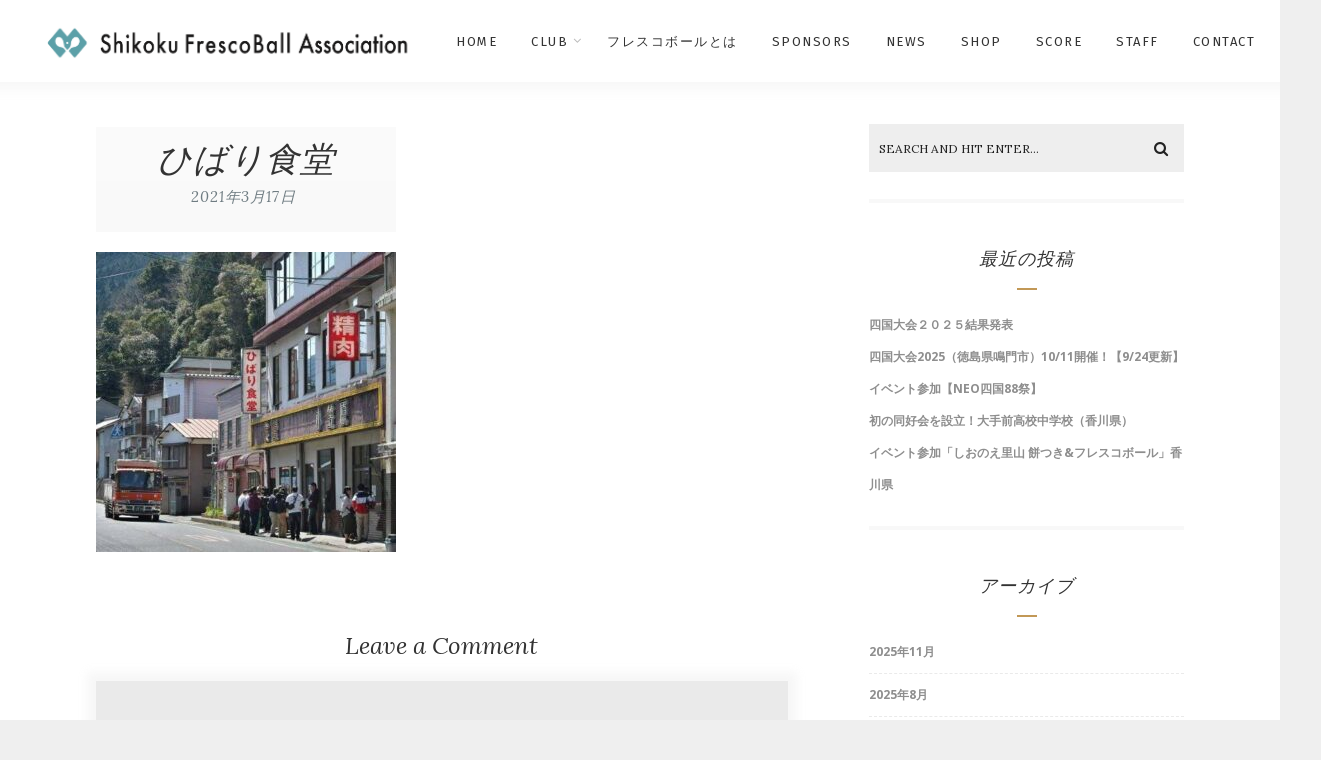

--- FILE ---
content_type: text/html; charset=UTF-8
request_url: https://459.frescoball.club/%E9%BB%92%E6%BD%AE%E3%83%95%E3%83%AC%E3%82%B9%E3%82%B3%E3%83%9C%E3%83%BC%E3%83%AB%E3%82%AF%E3%83%A9%E3%83%96/sponsors/attachment/%E3%81%B2%E3%81%B0%E3%82%8A%E9%A3%9F%E5%A0%82/
body_size: 13835
content:
<!DOCTYPE html>
<html dir="ltr" lang="ja" prefix="og: https://ogp.me/ns#" class="no-js" >
<!-- start -->
<head>
	<meta charset="UTF-8" />
	<meta name="viewport" content="width=device-width, initial-scale=1, maximum-scale=1" />
    <meta name="format-detection" content="telephone=no">
	
	<title>ひばり食堂 - 四国フレスコボール協会</title>

		<!-- All in One SEO 4.9.3 - aioseo.com -->
	<meta name="robots" content="max-image-preview:large" />
	<meta name="author" content="clearvalleys"/>
	<link rel="canonical" href="https://459.frescoball.club/%e9%bb%92%e6%bd%ae%e3%83%95%e3%83%ac%e3%82%b9%e3%82%b3%e3%83%9c%e3%83%bc%e3%83%ab%e3%82%af%e3%83%a9%e3%83%96/sponsors/attachment/%e3%81%b2%e3%81%b0%e3%82%8a%e9%a3%9f%e5%a0%82/" />
	<meta name="generator" content="All in One SEO (AIOSEO) 4.9.3" />
		<meta property="og:locale" content="ja_JP" />
		<meta property="og:site_name" content="四国フレスコボール協会 - 四国にあるフレスコボール協会公認クラブ群です" />
		<meta property="og:type" content="article" />
		<meta property="og:title" content="ひばり食堂 - 四国フレスコボール協会" />
		<meta property="og:url" content="https://459.frescoball.club/%e9%bb%92%e6%bd%ae%e3%83%95%e3%83%ac%e3%82%b9%e3%82%b3%e3%83%9c%e3%83%bc%e3%83%ab%e3%82%af%e3%83%a9%e3%83%96/sponsors/attachment/%e3%81%b2%e3%81%b0%e3%82%8a%e9%a3%9f%e5%a0%82/" />
		<meta property="article:published_time" content="2021-03-17T10:28:23+00:00" />
		<meta property="article:modified_time" content="2021-03-17T10:28:23+00:00" />
		<meta name="twitter:card" content="summary" />
		<meta name="twitter:title" content="ひばり食堂 - 四国フレスコボール協会" />
		<script type="application/ld+json" class="aioseo-schema">
			{"@context":"https:\/\/schema.org","@graph":[{"@type":"BreadcrumbList","@id":"https:\/\/459.frescoball.club\/%e9%bb%92%e6%bd%ae%e3%83%95%e3%83%ac%e3%82%b9%e3%82%b3%e3%83%9c%e3%83%bc%e3%83%ab%e3%82%af%e3%83%a9%e3%83%96\/sponsors\/attachment\/%e3%81%b2%e3%81%b0%e3%82%8a%e9%a3%9f%e5%a0%82\/#breadcrumblist","itemListElement":[{"@type":"ListItem","@id":"https:\/\/459.frescoball.club#listItem","position":1,"name":"\u30db\u30fc\u30e0","item":"https:\/\/459.frescoball.club","nextItem":{"@type":"ListItem","@id":"https:\/\/459.frescoball.club\/%e9%bb%92%e6%bd%ae%e3%83%95%e3%83%ac%e3%82%b9%e3%82%b3%e3%83%9c%e3%83%bc%e3%83%ab%e3%82%af%e3%83%a9%e3%83%96\/sponsors\/attachment\/%e3%81%b2%e3%81%b0%e3%82%8a%e9%a3%9f%e5%a0%82\/#listItem","name":"\u3072\u3070\u308a\u98df\u5802"}},{"@type":"ListItem","@id":"https:\/\/459.frescoball.club\/%e9%bb%92%e6%bd%ae%e3%83%95%e3%83%ac%e3%82%b9%e3%82%b3%e3%83%9c%e3%83%bc%e3%83%ab%e3%82%af%e3%83%a9%e3%83%96\/sponsors\/attachment\/%e3%81%b2%e3%81%b0%e3%82%8a%e9%a3%9f%e5%a0%82\/#listItem","position":2,"name":"\u3072\u3070\u308a\u98df\u5802","previousItem":{"@type":"ListItem","@id":"https:\/\/459.frescoball.club#listItem","name":"\u30db\u30fc\u30e0"}}]},{"@type":"ItemPage","@id":"https:\/\/459.frescoball.club\/%e9%bb%92%e6%bd%ae%e3%83%95%e3%83%ac%e3%82%b9%e3%82%b3%e3%83%9c%e3%83%bc%e3%83%ab%e3%82%af%e3%83%a9%e3%83%96\/sponsors\/attachment\/%e3%81%b2%e3%81%b0%e3%82%8a%e9%a3%9f%e5%a0%82\/#itempage","url":"https:\/\/459.frescoball.club\/%e9%bb%92%e6%bd%ae%e3%83%95%e3%83%ac%e3%82%b9%e3%82%b3%e3%83%9c%e3%83%bc%e3%83%ab%e3%82%af%e3%83%a9%e3%83%96\/sponsors\/attachment\/%e3%81%b2%e3%81%b0%e3%82%8a%e9%a3%9f%e5%a0%82\/","name":"\u3072\u3070\u308a\u98df\u5802 - \u56db\u56fd\u30d5\u30ec\u30b9\u30b3\u30dc\u30fc\u30eb\u5354\u4f1a","inLanguage":"ja","isPartOf":{"@id":"https:\/\/459.frescoball.club\/#website"},"breadcrumb":{"@id":"https:\/\/459.frescoball.club\/%e9%bb%92%e6%bd%ae%e3%83%95%e3%83%ac%e3%82%b9%e3%82%b3%e3%83%9c%e3%83%bc%e3%83%ab%e3%82%af%e3%83%a9%e3%83%96\/sponsors\/attachment\/%e3%81%b2%e3%81%b0%e3%82%8a%e9%a3%9f%e5%a0%82\/#breadcrumblist"},"author":{"@id":"https:\/\/459.frescoball.club\/author\/clearvalleys\/#author"},"creator":{"@id":"https:\/\/459.frescoball.club\/author\/clearvalleys\/#author"},"datePublished":"2021-03-17T19:28:23+09:00","dateModified":"2021-03-17T19:28:23+09:00"},{"@type":"Person","@id":"https:\/\/459.frescoball.club\/author\/clearvalleys\/#author","url":"https:\/\/459.frescoball.club\/author\/clearvalleys\/","name":"clearvalleys","image":{"@type":"ImageObject","@id":"https:\/\/459.frescoball.club\/%e9%bb%92%e6%bd%ae%e3%83%95%e3%83%ac%e3%82%b9%e3%82%b3%e3%83%9c%e3%83%bc%e3%83%ab%e3%82%af%e3%83%a9%e3%83%96\/sponsors\/attachment\/%e3%81%b2%e3%81%b0%e3%82%8a%e9%a3%9f%e5%a0%82\/#authorImage","url":"https:\/\/secure.gravatar.com\/avatar\/e38dacbae981ca1e7d08d52b4c109e3dc36f9697985927892aa263fa61515575?s=96&d=mm&r=g","width":96,"height":96,"caption":"clearvalleys"}},{"@type":"WebSite","@id":"https:\/\/459.frescoball.club\/#website","url":"https:\/\/459.frescoball.club\/","name":"\u56db\u56fd\u30d5\u30ec\u30b9\u30b3\u30dc\u30fc\u30eb\u5354\u4f1a","description":"\u56db\u56fd\u306b\u3042\u308b\u30d5\u30ec\u30b9\u30b3\u30dc\u30fc\u30eb\u5354\u4f1a\u516c\u8a8d\u30af\u30e9\u30d6\u7fa4\u3067\u3059","inLanguage":"ja","publisher":{"@id":"https:\/\/459.frescoball.club\/#person"}}]}
		</script>
		<!-- All in One SEO -->

<link rel='dns-prefetch' href='//widgetlogic.org' />
<link rel='dns-prefetch' href='//s7.addthis.com' />
<link rel='dns-prefetch' href='//use.fontawesome.com' />
<link rel='dns-prefetch' href='//fonts.googleapis.com' />
<link rel="alternate" type="application/rss+xml" title="四国フレスコボール協会 &raquo; フィード" href="https://459.frescoball.club/feed/" />
<link rel="alternate" type="application/rss+xml" title="四国フレスコボール協会 &raquo; コメントフィード" href="https://459.frescoball.club/comments/feed/" />
<link rel="alternate" type="application/rss+xml" title="四国フレスコボール協会 &raquo; ひばり食堂 のコメントのフィード" href="https://459.frescoball.club/%e9%bb%92%e6%bd%ae%e3%83%95%e3%83%ac%e3%82%b9%e3%82%b3%e3%83%9c%e3%83%bc%e3%83%ab%e3%82%af%e3%83%a9%e3%83%96/sponsors/attachment/%e3%81%b2%e3%81%b0%e3%82%8a%e9%a3%9f%e5%a0%82/feed/" />
<link rel="alternate" title="oEmbed (JSON)" type="application/json+oembed" href="https://459.frescoball.club/wp-json/oembed/1.0/embed?url=https%3A%2F%2F459.frescoball.club%2F%25e9%25bb%2592%25e6%25bd%25ae%25e3%2583%2595%25e3%2583%25ac%25e3%2582%25b9%25e3%2582%25b3%25e3%2583%259c%25e3%2583%25bc%25e3%2583%25ab%25e3%2582%25af%25e3%2583%25a9%25e3%2583%2596%2Fsponsors%2Fattachment%2F%25e3%2581%25b2%25e3%2581%25b0%25e3%2582%258a%25e9%25a3%259f%25e5%25a0%2582%2F" />
<link rel="alternate" title="oEmbed (XML)" type="text/xml+oembed" href="https://459.frescoball.club/wp-json/oembed/1.0/embed?url=https%3A%2F%2F459.frescoball.club%2F%25e9%25bb%2592%25e6%25bd%25ae%25e3%2583%2595%25e3%2583%25ac%25e3%2582%25b9%25e3%2582%25b3%25e3%2583%259c%25e3%2583%25bc%25e3%2583%25ab%25e3%2582%25af%25e3%2583%25a9%25e3%2583%2596%2Fsponsors%2Fattachment%2F%25e3%2581%25b2%25e3%2581%25b0%25e3%2582%258a%25e9%25a3%259f%25e5%25a0%2582%2F&#038;format=xml" />
		<!-- This site uses the Google Analytics by MonsterInsights plugin v9.11.1 - Using Analytics tracking - https://www.monsterinsights.com/ -->
		<!-- Note: MonsterInsights is not currently configured on this site. The site owner needs to authenticate with Google Analytics in the MonsterInsights settings panel. -->
					<!-- No tracking code set -->
				<!-- / Google Analytics by MonsterInsights -->
		<style id='wp-img-auto-sizes-contain-inline-css' type='text/css'>
img:is([sizes=auto i],[sizes^="auto," i]){contain-intrinsic-size:3000px 1500px}
/*# sourceURL=wp-img-auto-sizes-contain-inline-css */
</style>
<link rel='stylesheet' id='ot-google-fonts-css' href='//fonts.googleapis.com/css?family=Fira+Sans:500%7CFira+Sans:regular,500,700%7COpen+Sans:regular,700,italic%7CLora:regular,italic' type='text/css' media='all' />
<link rel='stylesheet' id='sbi_styles-css' href='https://459.frescoball.club/wp-content/plugins/instagram-feed/css/sbi-styles.min.css?ver=6.10.0' type='text/css' media='all' />
<style id='wp-emoji-styles-inline-css' type='text/css'>

	img.wp-smiley, img.emoji {
		display: inline !important;
		border: none !important;
		box-shadow: none !important;
		height: 1em !important;
		width: 1em !important;
		margin: 0 0.07em !important;
		vertical-align: -0.1em !important;
		background: none !important;
		padding: 0 !important;
	}
/*# sourceURL=wp-emoji-styles-inline-css */
</style>
<link rel='stylesheet' id='wp-block-library-css' href='https://459.frescoball.club/wp-includes/css/dist/block-library/style.min.css?ver=6.9' type='text/css' media='all' />
<style id='classic-theme-styles-inline-css' type='text/css'>
/*! This file is auto-generated */
.wp-block-button__link{color:#fff;background-color:#32373c;border-radius:9999px;box-shadow:none;text-decoration:none;padding:calc(.667em + 2px) calc(1.333em + 2px);font-size:1.125em}.wp-block-file__button{background:#32373c;color:#fff;text-decoration:none}
/*# sourceURL=/wp-includes/css/classic-themes.min.css */
</style>
<link rel='stylesheet' id='aioseo/css/src/vue/standalone/blocks/table-of-contents/global.scss-css' href='https://459.frescoball.club/wp-content/plugins/all-in-one-seo-pack/dist/Lite/assets/css/table-of-contents/global.e90f6d47.css?ver=4.9.3' type='text/css' media='all' />
<link rel='stylesheet' id='block-widget-css' href='https://459.frescoball.club/wp-content/plugins/widget-logic/block_widget/css/widget.css?ver=1768240927' type='text/css' media='all' />
<style id='global-styles-inline-css' type='text/css'>
:root{--wp--preset--aspect-ratio--square: 1;--wp--preset--aspect-ratio--4-3: 4/3;--wp--preset--aspect-ratio--3-4: 3/4;--wp--preset--aspect-ratio--3-2: 3/2;--wp--preset--aspect-ratio--2-3: 2/3;--wp--preset--aspect-ratio--16-9: 16/9;--wp--preset--aspect-ratio--9-16: 9/16;--wp--preset--color--black: #000000;--wp--preset--color--cyan-bluish-gray: #abb8c3;--wp--preset--color--white: #ffffff;--wp--preset--color--pale-pink: #f78da7;--wp--preset--color--vivid-red: #cf2e2e;--wp--preset--color--luminous-vivid-orange: #ff6900;--wp--preset--color--luminous-vivid-amber: #fcb900;--wp--preset--color--light-green-cyan: #7bdcb5;--wp--preset--color--vivid-green-cyan: #00d084;--wp--preset--color--pale-cyan-blue: #8ed1fc;--wp--preset--color--vivid-cyan-blue: #0693e3;--wp--preset--color--vivid-purple: #9b51e0;--wp--preset--gradient--vivid-cyan-blue-to-vivid-purple: linear-gradient(135deg,rgb(6,147,227) 0%,rgb(155,81,224) 100%);--wp--preset--gradient--light-green-cyan-to-vivid-green-cyan: linear-gradient(135deg,rgb(122,220,180) 0%,rgb(0,208,130) 100%);--wp--preset--gradient--luminous-vivid-amber-to-luminous-vivid-orange: linear-gradient(135deg,rgb(252,185,0) 0%,rgb(255,105,0) 100%);--wp--preset--gradient--luminous-vivid-orange-to-vivid-red: linear-gradient(135deg,rgb(255,105,0) 0%,rgb(207,46,46) 100%);--wp--preset--gradient--very-light-gray-to-cyan-bluish-gray: linear-gradient(135deg,rgb(238,238,238) 0%,rgb(169,184,195) 100%);--wp--preset--gradient--cool-to-warm-spectrum: linear-gradient(135deg,rgb(74,234,220) 0%,rgb(151,120,209) 20%,rgb(207,42,186) 40%,rgb(238,44,130) 60%,rgb(251,105,98) 80%,rgb(254,248,76) 100%);--wp--preset--gradient--blush-light-purple: linear-gradient(135deg,rgb(255,206,236) 0%,rgb(152,150,240) 100%);--wp--preset--gradient--blush-bordeaux: linear-gradient(135deg,rgb(254,205,165) 0%,rgb(254,45,45) 50%,rgb(107,0,62) 100%);--wp--preset--gradient--luminous-dusk: linear-gradient(135deg,rgb(255,203,112) 0%,rgb(199,81,192) 50%,rgb(65,88,208) 100%);--wp--preset--gradient--pale-ocean: linear-gradient(135deg,rgb(255,245,203) 0%,rgb(182,227,212) 50%,rgb(51,167,181) 100%);--wp--preset--gradient--electric-grass: linear-gradient(135deg,rgb(202,248,128) 0%,rgb(113,206,126) 100%);--wp--preset--gradient--midnight: linear-gradient(135deg,rgb(2,3,129) 0%,rgb(40,116,252) 100%);--wp--preset--font-size--small: 13px;--wp--preset--font-size--medium: 20px;--wp--preset--font-size--large: 36px;--wp--preset--font-size--x-large: 42px;--wp--preset--spacing--20: 0.44rem;--wp--preset--spacing--30: 0.67rem;--wp--preset--spacing--40: 1rem;--wp--preset--spacing--50: 1.5rem;--wp--preset--spacing--60: 2.25rem;--wp--preset--spacing--70: 3.38rem;--wp--preset--spacing--80: 5.06rem;--wp--preset--shadow--natural: 6px 6px 9px rgba(0, 0, 0, 0.2);--wp--preset--shadow--deep: 12px 12px 50px rgba(0, 0, 0, 0.4);--wp--preset--shadow--sharp: 6px 6px 0px rgba(0, 0, 0, 0.2);--wp--preset--shadow--outlined: 6px 6px 0px -3px rgb(255, 255, 255), 6px 6px rgb(0, 0, 0);--wp--preset--shadow--crisp: 6px 6px 0px rgb(0, 0, 0);}:where(.is-layout-flex){gap: 0.5em;}:where(.is-layout-grid){gap: 0.5em;}body .is-layout-flex{display: flex;}.is-layout-flex{flex-wrap: wrap;align-items: center;}.is-layout-flex > :is(*, div){margin: 0;}body .is-layout-grid{display: grid;}.is-layout-grid > :is(*, div){margin: 0;}:where(.wp-block-columns.is-layout-flex){gap: 2em;}:where(.wp-block-columns.is-layout-grid){gap: 2em;}:where(.wp-block-post-template.is-layout-flex){gap: 1.25em;}:where(.wp-block-post-template.is-layout-grid){gap: 1.25em;}.has-black-color{color: var(--wp--preset--color--black) !important;}.has-cyan-bluish-gray-color{color: var(--wp--preset--color--cyan-bluish-gray) !important;}.has-white-color{color: var(--wp--preset--color--white) !important;}.has-pale-pink-color{color: var(--wp--preset--color--pale-pink) !important;}.has-vivid-red-color{color: var(--wp--preset--color--vivid-red) !important;}.has-luminous-vivid-orange-color{color: var(--wp--preset--color--luminous-vivid-orange) !important;}.has-luminous-vivid-amber-color{color: var(--wp--preset--color--luminous-vivid-amber) !important;}.has-light-green-cyan-color{color: var(--wp--preset--color--light-green-cyan) !important;}.has-vivid-green-cyan-color{color: var(--wp--preset--color--vivid-green-cyan) !important;}.has-pale-cyan-blue-color{color: var(--wp--preset--color--pale-cyan-blue) !important;}.has-vivid-cyan-blue-color{color: var(--wp--preset--color--vivid-cyan-blue) !important;}.has-vivid-purple-color{color: var(--wp--preset--color--vivid-purple) !important;}.has-black-background-color{background-color: var(--wp--preset--color--black) !important;}.has-cyan-bluish-gray-background-color{background-color: var(--wp--preset--color--cyan-bluish-gray) !important;}.has-white-background-color{background-color: var(--wp--preset--color--white) !important;}.has-pale-pink-background-color{background-color: var(--wp--preset--color--pale-pink) !important;}.has-vivid-red-background-color{background-color: var(--wp--preset--color--vivid-red) !important;}.has-luminous-vivid-orange-background-color{background-color: var(--wp--preset--color--luminous-vivid-orange) !important;}.has-luminous-vivid-amber-background-color{background-color: var(--wp--preset--color--luminous-vivid-amber) !important;}.has-light-green-cyan-background-color{background-color: var(--wp--preset--color--light-green-cyan) !important;}.has-vivid-green-cyan-background-color{background-color: var(--wp--preset--color--vivid-green-cyan) !important;}.has-pale-cyan-blue-background-color{background-color: var(--wp--preset--color--pale-cyan-blue) !important;}.has-vivid-cyan-blue-background-color{background-color: var(--wp--preset--color--vivid-cyan-blue) !important;}.has-vivid-purple-background-color{background-color: var(--wp--preset--color--vivid-purple) !important;}.has-black-border-color{border-color: var(--wp--preset--color--black) !important;}.has-cyan-bluish-gray-border-color{border-color: var(--wp--preset--color--cyan-bluish-gray) !important;}.has-white-border-color{border-color: var(--wp--preset--color--white) !important;}.has-pale-pink-border-color{border-color: var(--wp--preset--color--pale-pink) !important;}.has-vivid-red-border-color{border-color: var(--wp--preset--color--vivid-red) !important;}.has-luminous-vivid-orange-border-color{border-color: var(--wp--preset--color--luminous-vivid-orange) !important;}.has-luminous-vivid-amber-border-color{border-color: var(--wp--preset--color--luminous-vivid-amber) !important;}.has-light-green-cyan-border-color{border-color: var(--wp--preset--color--light-green-cyan) !important;}.has-vivid-green-cyan-border-color{border-color: var(--wp--preset--color--vivid-green-cyan) !important;}.has-pale-cyan-blue-border-color{border-color: var(--wp--preset--color--pale-cyan-blue) !important;}.has-vivid-cyan-blue-border-color{border-color: var(--wp--preset--color--vivid-cyan-blue) !important;}.has-vivid-purple-border-color{border-color: var(--wp--preset--color--vivid-purple) !important;}.has-vivid-cyan-blue-to-vivid-purple-gradient-background{background: var(--wp--preset--gradient--vivid-cyan-blue-to-vivid-purple) !important;}.has-light-green-cyan-to-vivid-green-cyan-gradient-background{background: var(--wp--preset--gradient--light-green-cyan-to-vivid-green-cyan) !important;}.has-luminous-vivid-amber-to-luminous-vivid-orange-gradient-background{background: var(--wp--preset--gradient--luminous-vivid-amber-to-luminous-vivid-orange) !important;}.has-luminous-vivid-orange-to-vivid-red-gradient-background{background: var(--wp--preset--gradient--luminous-vivid-orange-to-vivid-red) !important;}.has-very-light-gray-to-cyan-bluish-gray-gradient-background{background: var(--wp--preset--gradient--very-light-gray-to-cyan-bluish-gray) !important;}.has-cool-to-warm-spectrum-gradient-background{background: var(--wp--preset--gradient--cool-to-warm-spectrum) !important;}.has-blush-light-purple-gradient-background{background: var(--wp--preset--gradient--blush-light-purple) !important;}.has-blush-bordeaux-gradient-background{background: var(--wp--preset--gradient--blush-bordeaux) !important;}.has-luminous-dusk-gradient-background{background: var(--wp--preset--gradient--luminous-dusk) !important;}.has-pale-ocean-gradient-background{background: var(--wp--preset--gradient--pale-ocean) !important;}.has-electric-grass-gradient-background{background: var(--wp--preset--gradient--electric-grass) !important;}.has-midnight-gradient-background{background: var(--wp--preset--gradient--midnight) !important;}.has-small-font-size{font-size: var(--wp--preset--font-size--small) !important;}.has-medium-font-size{font-size: var(--wp--preset--font-size--medium) !important;}.has-large-font-size{font-size: var(--wp--preset--font-size--large) !important;}.has-x-large-font-size{font-size: var(--wp--preset--font-size--x-large) !important;}
:where(.wp-block-post-template.is-layout-flex){gap: 1.25em;}:where(.wp-block-post-template.is-layout-grid){gap: 1.25em;}
:where(.wp-block-term-template.is-layout-flex){gap: 1.25em;}:where(.wp-block-term-template.is-layout-grid){gap: 1.25em;}
:where(.wp-block-columns.is-layout-flex){gap: 2em;}:where(.wp-block-columns.is-layout-grid){gap: 2em;}
:root :where(.wp-block-pullquote){font-size: 1.5em;line-height: 1.6;}
/*# sourceURL=global-styles-inline-css */
</style>
<link rel='stylesheet' id='contact-form-7-css' href='https://459.frescoball.club/wp-content/plugins/contact-form-7/includes/css/styles.css?ver=6.1.4' type='text/css' media='all' />
<link rel='stylesheet' id='wpcf7-redirect-script-frontend-css' href='https://459.frescoball.club/wp-content/plugins/wpcf7-redirect/build/assets/frontend-script.css?ver=2c532d7e2be36f6af233' type='text/css' media='all' />
<link rel='stylesheet' id='anariel-style-css' href='https://459.frescoball.club/wp-content/themes/anariel-lite/style.css?ver=6.9' type='text/css' media='all' />
<style id='anariel-style-inline-css' type='text/css'>


.block_footer_text, .quote-category .blogpostcategory, .quote-widget p, .quote-widget {font-family: Lora, "Helvetica Neue", Arial, Helvetica, Verdana, sans-serif;}
body {	 
	background:#efefef   !important;
	color:#333333;
	font-family: Open Sans, "Helvetica Neue", Arial, Helvetica, Verdana, sans-serif;
	font-size: 16px;
	font-weight: normal;
}
.minimal-light .esg-filterbutton, .minimal-light .esg-navigationbutton, .minimal-light .esg-sortbutton, .minimal-light .esg-cartbutton a, .wprm-recipe-instruction .wprm-recipe-instruction-text {font-family: Open Sans, "Helvetica Neue", Arial, Helvetica, Verdana, sans-serif;}



.su-dropcap {color:#333333;}

::selection { background: #000; color:#fff; text-shadow: none; }

h1, h2, h3, h4, h5, h6, .block1 p, .prev-post-title, .next-post-title, .post-meta, .bottomBlog, .anariel-read-more a, .blog-category a, .anariel-breadcrumb span, ol.wprm-recipe-instructions, .blog_social,
 select, input, textarea, button, .link-category .title a, .wttitle h4 a, .authorBlogName
{font-family: Lora, "Helvetica Neue", Arial, Helvetica, Verdana, sans-serif;}
h1, h1 a { 	
	color:#333;
	font-size: 34px ;
	}
	
h2, h2 a, .term-description p { 	
	color:#333;
	font-size: 32px  ;
	}

h3, h3 a { 	
	color:#333;
	font-size: 28px  ;
	}

h4, h4 a { 	
	color:#333;
	font-size: 24px  ;
	}	
	
h5, h5 a { 	
	color:#333;
	font-size: 20px  ;
	}	

h6, h6 a { 	
	color:#333;
	font-size: 18px  ;
	}	

.pagenav a {font-family: Fira Sans !important;
			  font-size: 13px;
			  font-weight:normal;
			  color:#333333;
}



.pagenav li.has-sub-menu > a:after, .menu > li.has-sub-menu li.menu-item-has-children > a:before  {color:#333333;}
.block1_lower_text p,.widget_wysija_cont .updated, .widget_wysija_cont .login .message, p.edd-logged-in, #edd_login_form, #edd_login_form p, .esg-grid  {font-family: Open Sans, "Helvetica Neue", Arial, Helvetica, Verdana, sans-serif !important;color:#333333;font-size:14px;}

a, select, input, textarea, button{ color:#000000;}


.su-quote-has-cite span {font-family: Lora, "Helvetica Neue", Arial, Helvetica, Verdana, sans-serif;}

a.blog-name {
	color:#000000;
	font-family: Fira Sans, "Helvetica Neue", Arial, Helvetica, Verdana, sans-serif !important;
	font-size: 50px;
	font-weight:normal;
}

/* ***********************
--------------------------------------
------------MAIN COLOR----------
--------------------------------------
*********************** */

a:hover, span, .current-menu-item a, .blogmore, .pagenav.fixedmenu li a:hover, .widget ul li a:hover,.pagenav.fixedmenu li.current-menu-item > a,.block2_text a,
.blogcontent a, .sentry a, .post-meta a:hover, .sidebar .social_icons i:hover,.blog_social .addthis_toolbox a:hover, .addthis_toolbox a:hover, .content.blog .single-date,
 .pmc-main-menu li.colored a, #footer .widget ul li a:hover, .sidebar .widget ul li a:hover, #footer a:hover, li.current-menu-item a,  #footer .social_icons a:hover i, 
 #footerb a, .blog-category a:hover, .wprm-recipe-ingredient.anariel-recipe-selected span


{
	color:#c29856;
}
.wprm-rating-star-full svg polygon {fill:#c29856!important;}
svg polygon {stroke:#c29856 !important;}

 li.current-menu-item a {color:#c29856 !important;}
.su-quote-style-default  {border-left:5px solid #c29856;}
.addthis_toolbox a i:hover {color:#c29856 !important;}
.resp_menu_button {color:#222222 ;}
 
/* ***********************
--------------------------------------
------------BACKGROUND MAIN COLOR----------
--------------------------------------
*********************** */

.top-cart, .widget_tag_cloud a:hover, .sidebar .widget_search #searchsubmit,
.specificComment .comment-reply-link:hover, #submit:hover,  .wpcf7-submit:hover, #submit:hover,
.link-title-previous:hover, .link-title-next:hover, .specificComment .comment-edit-link:hover, .specificComment .comment-reply-link:hover, h3#reply-title small a:hover, .pagenav li a:after,
.widget_wysija_cont .wysija-submit,.widget ul li:before, #footer .widget_search #searchsubmit, .anariel-read-more a, .blogpost .tags a:hover,
.mainwrap.single-default.sidebar .link-title-next:hover, .mainwrap.single-default.sidebar .link-title-previous:hover, .anariel-home-deals-more a:hover, .top-search-form i:hover, .edd-submit.button.blue:hover,
ul#menu-top-menu, a.catlink:hover, .mainwrap.single-default .link-title-next:hover, .mainwrap.single-default .link-title-previous:hover, #footer input.wysija-submit, #commentform #submit:hover, input[type="submit"]:hover, #submit:hover,
.sidebar-buy-button a:hover, .wp-pagenavi .current, .wp-pagenavi a:hover, .sidebar .widget h3:before, .wprm-recipe-print:hover 
  {
	background:#c29856 ;
}

.minimal-light .esg-navigationbutton:hover, .minimal-light .esg-filterbutton:hover, .minimal-light .esg-sortbutton:hover, .minimal-light .esg-sortbutton-order:hover, .minimal-light .esg-cartbutton a:hover, .minimal-light .esg-filterbutton.selected{
	background:#c29856 !important;
	
}

.pagenav  li li a:hover {background:none;}
.edd-submit.button.blue:hover, .cart_item.edd_checkout a:hover {background:#c29856 !important;}
.link-title-previous:hover, .link-title-next:hover {color:#fff;}
#headerwrap {background:#ffffff;}
.pagenav {background:#ffffff;}

.blogpostcategory, .content .blogpost, .postcontent.singledefult .share-post, .commentlist, .postcontent.singlepage, .content.singlepage, .block2_img, .block2_text, .sidebar .widget,
.relatedPosts, #commentform, .sidebars-wrap .widget
 {background:#fff ;}
 
 
.block1_text, .block1_all_text, .block1_lower_text {background:#ffffff ;}
.blog_time_read, .blog_social, .socialsingle, .blog_social i {color:#6f7c82;}
.widget_tag_cloud a, .blogpost .tags a {color:#6f7c82;border-color:#eaeaea ;}
#commentform textarea, .singlepage textarea, .singlepage input {background:#eaeaea ;}
input[type="submit"] {background:#aaa;}

#anariel-slider-wrapper, .anariel-rev-slider {padding-top:0px;}

.block1_lower_text p:before {background:#eaeaea ;}
.recent_posts .widgett, .category_posts .widgett, .widget.widget_categories ul li, .widget.widget_archive ul li, .relatedPosts, .specificComment, ol.commentlist
{border-color:#eaeaea ;}



/* BUTTONS */

 .anariel-read-more a:hover {background:#c29856 ;}

 .top-wrapper .social_icons a i:hover {color:#c29856 !important;}

 /* ***********************
--------------------------------------
------------BOXED---------------------
-----------------------------------*/
  
    
.top-wrapper {background:#f9f9f9; color:#000000}
.top-wrapper i, .top-wrapper a, .top-wrapper div, .top-wrapper form input, .top-wrapper form i{color:#000000 !important}

.pagenav {background:#ffffff;border-top:0px solid #000;border-bottom:0px solid #000;}

/*hide header*/

/*footer style option*/
#footer, .block3, #footerbwrap {background: #ffffff}
#footer p, #footer div, #footer a, #footer input, #footer, #footer h1, #footer h2, #footer h3 , #footer h4 , #footer i, .copyright{color:#000000} 


/* ***********************
--------------------------------------
------------CUSTOM CSS----------
--------------------------------------
*********************** */

.nocomments {display:none;}
h1,h2,h3,h4,h5,h6, .post-meta a, .lisbeth-read-more a, .blog_time_read, .blog_social, .socialsingle, .prev-post-title, .next-post-title, .lisbeth-breadcrumb span, .authorBlogName {font-style:italic !important;}
.post-meta, .lisbeth-read-more a, .blog_time_read, .blog_social, .socialsingle, .widget h3, .prev-post-title, .next-post-title, .lisbeth-breadcrumb span{text-transform:none;}
#kuroshio {background:#E62E8B;}
#shimanami {background:#E7792B;}
#setouchi {background:#149944;}
#uzushio {background:#005093;}
#assosication {background:#5CA0A8;}
/*# sourceURL=anariel-style-inline-css */
</style>
<script type="text/javascript" src="https://459.frescoball.club/wp-includes/js/jquery/jquery.min.js?ver=3.7.1" id="jquery-core-js"></script>
<script type="text/javascript" src="https://459.frescoball.club/wp-includes/js/jquery/jquery-migrate.min.js?ver=3.4.1" id="jquery-migrate-js"></script>
<script type="text/javascript" src="https://459.frescoball.club/wp-content/themes/anariel-lite/js/jquery.fitvids.js?ver=1" id="fitvideos-js"></script>
<script type="text/javascript" src="https://459.frescoball.club/wp-content/themes/anariel-lite/js/jquery.bxslider.js?ver=1" id="bxSlider-js"></script>
<script type="text/javascript" src="https://459.frescoball.club/wp-content/themes/anariel-lite/js/pmc_infinity.js?ver=1" id="infinity-js"></script>
<script type="text/javascript" src="https://s7.addthis.com/js/300/addthis_widget.js?ver=1" id="addthis-js"></script>
<script type="text/javascript" src="https://use.fontawesome.com/30ede005b9.js" id="font-awesome_pms-js"></script>
<!-- Google Analytics Code Snippet By GA4WP --><script async src="https://www.googletagmanager.com/gtag/js?id=G-Y6CTMXD46S"></script>
		<script>
		  window.dataLayer = window.dataLayer || [];
		  function gtag(){dataLayer.push(arguments);}
		  gtag('js', new Date());gtag('config', 'G-Y6CTMXD46S');</script> <!- end of Google Analytics Code Snippet by GA4WP--><link rel="https://api.w.org/" href="https://459.frescoball.club/wp-json/" /><link rel="alternate" title="JSON" type="application/json" href="https://459.frescoball.club/wp-json/wp/v2/media/1010" /><link rel="EditURI" type="application/rsd+xml" title="RSD" href="https://459.frescoball.club/xmlrpc.php?rsd" />
<meta name="generator" content="WordPress 6.9" />
<link rel='shortlink' href='https://459.frescoball.club/?p=1010' />
<meta name="cdp-version" content="1.4.2" /><meta name="generator" content="Elementor 3.34.1; features: additional_custom_breakpoints; settings: css_print_method-external, google_font-enabled, font_display-auto">
			<style>
				.e-con.e-parent:nth-of-type(n+4):not(.e-lazyloaded):not(.e-no-lazyload),
				.e-con.e-parent:nth-of-type(n+4):not(.e-lazyloaded):not(.e-no-lazyload) * {
					background-image: none !important;
				}
				@media screen and (max-height: 1024px) {
					.e-con.e-parent:nth-of-type(n+3):not(.e-lazyloaded):not(.e-no-lazyload),
					.e-con.e-parent:nth-of-type(n+3):not(.e-lazyloaded):not(.e-no-lazyload) * {
						background-image: none !important;
					}
				}
				@media screen and (max-height: 640px) {
					.e-con.e-parent:nth-of-type(n+2):not(.e-lazyloaded):not(.e-no-lazyload),
					.e-con.e-parent:nth-of-type(n+2):not(.e-lazyloaded):not(.e-no-lazyload) * {
						background-image: none !important;
					}
				}
			</style>
			<link rel="icon" href="https://459.frescoball.club/wp-content/uploads/2021/05/cropped-top_icon-32x32.png" sizes="32x32" />
<link rel="icon" href="https://459.frescoball.club/wp-content/uploads/2021/05/cropped-top_icon-192x192.png" sizes="192x192" />
<link rel="apple-touch-icon" href="https://459.frescoball.club/wp-content/uploads/2021/05/cropped-top_icon-180x180.png" />
<meta name="msapplication-TileImage" content="https://459.frescoball.club/wp-content/uploads/2021/05/cropped-top_icon-270x270.png" />
		<style type="text/css" id="wp-custom-css">
			span.wpcf7-list-item { display: block; }
.grecaptcha-badge {
    opacity: 0;
}		</style>
		</head>		
<!-- start body -->
<body class="attachment wp-singular attachment-template-default single single-attachment postid-1010 attachmentid-1010 attachment-jpeg wp-theme-anariel-lite elementor-default elementor-kit-53" >
	<!-- start header -->
			<!-- fixed menu -->		
				
						<div class="pagenav fixedmenu">						
				<div class="holder-fixedmenu">							
					<div class="logo-fixedmenu">								
											<a href="https://459.frescoball.club/"><img src="https://459.frescoball.club/wp-content/uploads/2021/05/logo.png" data-rjs="3" alt="四国フレスコボール協会 - 四国にあるフレスコボール協会公認クラブ群です" ></a>
										</div>
						<div class="menu-fixedmenu home">
							
					</div>
				</div>	
			</div>
							<header>
				<!-- top bar -->
							
					<div id="headerwrap">			
						<!-- logo and main menu -->
						<div id="header">
							<div class="header-image">
							<!-- respoonsive menu main-->
							<!-- respoonsive menu no scrool bar -->
							<div class="respMenu noscroll">
								<div class="resp_menu_button"><i class="fa fa-list-ul fa-2x"></i></div>
								<div class="menu-main-menu-container"><div class="event-type-selector-dropdown"><a  class="menu-item menu-item-type-post_type menu-item-object-page menu-item-home" href="https://459.frescoball.club/"><strong>Home</strong></a><br>
<a  class="menu-item menu-item-type-custom menu-item-object-custom menu-item-home menu-item-has-children" href="https://459.frescoball.club/"><strong>Club</strong></a><br>

<a  class="menu-item menu-item-type-post_type menu-item-object-page" href="https://459.frescoball.club/setouchi/">&nbsp;&nbsp;&nbsp;&nbsp;<i class="fa fa-circle"></i>瀬戸内フレスコボールクラブ</a><br>
<a  class="menu-item menu-item-type-post_type menu-item-object-page" href="https://459.frescoball.club/kuroshio/">&nbsp;&nbsp;&nbsp;&nbsp;<i class="fa fa-circle"></i>黒潮フレスコボールクラブ</a><br>
<a  class="menu-item menu-item-type-post_type menu-item-object-page" href="https://459.frescoball.club/shimanami/">&nbsp;&nbsp;&nbsp;&nbsp;<i class="fa fa-circle"></i>しまなみフレスコボールクラブ</a><br>
<a  class="menu-item menu-item-type-post_type menu-item-object-page" href="https://459.frescoball.club/uzushio">&nbsp;&nbsp;&nbsp;&nbsp;<i class="fa fa-circle"></i>うずしおフレスコボールクラブ</a><br>


<a  class="menu-item menu-item-type-post_type menu-item-object-page" href="https://459.frescoball.club/about-frescoball/"><strong>フレスコボールとは</strong></a><br>
<a  class="menu-item menu-item-type-custom menu-item-object-custom" href="/#sponsors"><strong>Sponsors</strong></a><br>
<a  class="menu-item menu-item-type-taxonomy menu-item-object-category" href="https://459.frescoball.club/category/news/"><strong>News</strong></a><br>
<a  class="menu-item menu-item-type-post_type menu-item-object-page" href="https://459.frescoball.club/shop/"><strong>Shop</strong></a><br>
<a  class="menu-item menu-item-type-post_type menu-item-object-page" href="https://459.frescoball.club/score/"><strong>Score</strong></a><br>
<a  class="menu-item menu-item-type-post_type menu-item-object-page" href="https://459.frescoball.club/staff/"><strong>Staff</strong></a><br>
<a  class="menu-item menu-item-type-post_type menu-item-object-page" href="https://459.frescoball.club/contacts/"><strong>Contact</strong></a><br>
</div></div>	
							</div>	
							<!-- logo -->
														</div>
							<!-- main menu -->
							<div class="pagenav logo-left-menu"> 	
								<div class="logo-inner">
	    <div id="logo" class="">
											<a href="https://459.frescoball.club/"><img src="				https://459.frescoball.club/wp-content/uploads/2021/05/logo.png" data-rjs="3" alt="四国フレスコボール協会 - 四国にあるフレスコボール協会公認クラブ群です" /></a>
					</div>	
											
	</div>	
								
								<div class="pmc-main-menu">
								<ul id="menu-main-menu-container" class="menu"><li id="menu-item-1834-26" class="menu-item menu-item-type-post_type menu-item-object-page menu-item-home"><a  href="https://459.frescoball.club/">Home</a></li>
<li id="menu-item-4274-43" class="menu-item menu-item-type-custom menu-item-object-custom menu-item-home menu-item-has-children"><a  href="https://459.frescoball.club/">Club</a>
<ul class="sub-menu">
	<li id="menu-item-3830-1643" class="menu-item menu-item-type-post_type menu-item-object-page"><a  href="https://459.frescoball.club/setouchi/">瀬戸内フレスコボールクラブ</a></li>
	<li id="menu-item-4053-1642" class="menu-item menu-item-type-post_type menu-item-object-page"><a  href="https://459.frescoball.club/kuroshio/">黒潮フレスコボールクラブ</a></li>
	<li id="menu-item-2911-2256" class="menu-item menu-item-type-post_type menu-item-object-page"><a  href="https://459.frescoball.club/shimanami/">しまなみフレスコボールクラブ</a></li>
	<li id="menu-item-728-2257" class="menu-item menu-item-type-post_type menu-item-object-page"><a  href="https://459.frescoball.club/uzushio">うずしおフレスコボールクラブ</a></li>
</ul>
</li>
<li id="menu-item-3286-1298" class="menu-item menu-item-type-post_type menu-item-object-page"><a  href="https://459.frescoball.club/about-frescoball/">フレスコボールとは</a></li>
<li id="menu-item-1646-2647" class="menu-item menu-item-type-custom menu-item-object-custom"><a  href="/#sponsors">Sponsors</a></li>
<li id="menu-item-9645-1026" class="menu-item menu-item-type-taxonomy menu-item-object-category"><a  href="https://459.frescoball.club/category/news/">News</a></li>
<li id="menu-item-4600-1294" class="menu-item menu-item-type-post_type menu-item-object-page"><a  href="https://459.frescoball.club/shop/">Shop</a></li>
<li id="menu-item-2855-1297" class="menu-item menu-item-type-post_type menu-item-object-page"><a  href="https://459.frescoball.club/score/">Score</a></li>
<li id="menu-item-1482-1303" class="menu-item menu-item-type-post_type menu-item-object-page"><a  href="https://459.frescoball.club/staff/">Staff</a></li>
<li id="menu-item-6907-1293" class="menu-item menu-item-type-post_type menu-item-object-page"><a  href="https://459.frescoball.club/contacts/">Contact</a></li>
</ul>											
								</div> 	
							</div> 
														
						</div>
					</div> 												
				</header>	
						
					
									
								
<!-- top bar with breadcrumb and post navigation -->
	
	
	<!-- main content start -->
	<div class="mainwrap single-default sidebar">
		<!--rev slider-->
			
		
							<div class="blogsingleimage">				
																					
						
					
						
					
						
				</div>
				
			<div class="main clearfix">	
			<div class="content singledefult">
				<div class="postcontent singledefult" id="post-" class="post-1010 attachment type-attachment status-inherit hentry">		
					<div class="blogpost">				
						<div class="posttext">
								<div class="topBlog">	
		<div class="blog-category"><em></em> </div>
		<h1 class="title"> ひばり食堂</h1>
	</div>			
	

													
									<div class = "post-meta">
				<a class="post-meta-time" href="https://459.frescoball.club/date/2021/03/17/">2021年3月17日</a>
		
	</div>
 <!-- end of post meta -->															
																											
							<div class="sentry">
								 
									<div><p class="attachment"><a href='https://459.frescoball.club/wp-content/uploads/2021/03/ひばり食堂-e1615977168151.jpg'><img fetchpriority="high" decoding="async" width="300" height="300" src="https://459.frescoball.club/wp-content/uploads/2021/03/ひばり食堂-e1615977168151-300x300.jpg" class="attachment-medium size-medium" alt="" srcset="https://459.frescoball.club/wp-content/uploads/2021/03/ひばり食堂-e1615977168151-300x300.jpg 300w, https://459.frescoball.club/wp-content/uploads/2021/03/ひばり食堂-e1615977168151-150x150.jpg 150w, https://459.frescoball.club/wp-content/uploads/2021/03/ひばり食堂-e1615977168151.jpg 447w" sizes="(max-width: 300px) 100vw, 300px" /></a></p>
</div>		
																<div class="post-page-links"></div>
								<div class="singleBorder"></div>
							</div>
						</div>
						
																															 <!-- end of author info -->
						
					</div>						
					
				</div>	
				
				
 <!-- end of related -->	
				
				
				<!-- You can start editing here. -->
		
			<!-- If comments are open, but there are no comments. -->
	 <div id="commentform">
<div class="titleborderOut">
		<div class="titleborder"></div>
	</div>
<div class="post-comments-title">
	<h4 class="post-comments">Leave a Comment</h4>
</div>
	<div id="respond" class="comment-respond">
		<h3 id="reply-title" class="comment-reply-title"></h3><form action="https://459.frescoball.club/wp-comments-post.php" method="post" id="commentform" class="comment-form"><div><textarea id="comment" name="comment" cols="45" rows="8" tabindex="4" aria-required="true"></textarea></div><div class="commentfield"><label for="author">Name</label><br><input id="author" name="author" type="text" value=""  tabindex="1" /></div>
<div class="commentfield"><label for="email">Mail</label> <br><input id="email" name="email" type="text" value="" tabindex="2" /></div>
<div class="commentfield"><label for="url">Website</label><br><input id="url" name="url" type="text" value=""  tabindex="3" /></div>
<p class="comment-form-cookies-consent"><input id="wp-comment-cookies-consent" name="wp-comment-cookies-consent" type="checkbox" value="yes" /><label for="wp-comment-cookies-consent">Save my name, email, and website in this browser for the next time I comment.</label></p>
<p class="form-submit"><input name="submit" type="submit" id="submit" class="submit" value="Leave a Comment" /> <input type='hidden' name='comment_post_ID' value='1010' id='comment_post_ID' />
<input type='hidden' name='comment_parent' id='comment_parent' value='0' />
</p></form>	</div><!-- #respond -->
	
</div>
				
								<div class = "post-navigation">
					 
					<a href="https://459.frescoball.club/kuroshio/sponsors/" rel="prev"><div class="link-title-next"><span>Next post &#187;</span><div class="next-post-title">黒潮フレスコボールクラブ Sponsors</div></div></a> 
				</div>
				 <!-- end of post navigation -->
				
					
			</div>
				
												<div class="sidebar">	
						<div class="widget widget_search"><form method="get" id="searchform" class="searchform" action="https://459.frescoball.club/" >
	<input type="text" value="" name="s" id="s" />
	<i class="fa fa-search search-desktop"></i>
	</form></div>
		<div class="widget widget_recent_entries">
		<h3>最近の投稿</h3><div class="widget-line"></div>
		<ul>
											<li>
					<a href="https://459.frescoball.club/news/2732/">四国大会２０２５結果発表</a>
									</li>
											<li>
					<a href="https://459.frescoball.club/news/2677/">四国大会2025（徳島県鳴門市）10/11開催！【9/24更新】</a>
									</li>
											<li>
					<a href="https://459.frescoball.club/news/2654/">イベント参加【NEO四国88祭】</a>
									</li>
											<li>
					<a href="https://459.frescoball.club/news/2605/">初の同好会を設立！大手前高校中学校（香川県）</a>
									</li>
											<li>
					<a href="https://459.frescoball.club/news/2552/">イベント参加「しおのえ里山 餅つき&#038;フレスコボール」香川県</a>
									</li>
					</ul>

		</div><div class="widget widget_archive"><h3>アーカイブ</h3><div class="widget-line"></div>
			<ul>
					<li><a href='https://459.frescoball.club/date/2025/11/'>2025年11月</a></li>
	<li><a href='https://459.frescoball.club/date/2025/08/'>2025年8月</a></li>
	<li><a href='https://459.frescoball.club/date/2025/07/'>2025年7月</a></li>
	<li><a href='https://459.frescoball.club/date/2025/03/'>2025年3月</a></li>
	<li><a href='https://459.frescoball.club/date/2025/02/'>2025年2月</a></li>
	<li><a href='https://459.frescoball.club/date/2025/01/'>2025年1月</a></li>
	<li><a href='https://459.frescoball.club/date/2024/11/'>2024年11月</a></li>
	<li><a href='https://459.frescoball.club/date/2024/02/'>2024年2月</a></li>
	<li><a href='https://459.frescoball.club/date/2023/12/'>2023年12月</a></li>
	<li><a href='https://459.frescoball.club/date/2023/11/'>2023年11月</a></li>
	<li><a href='https://459.frescoball.club/date/2023/08/'>2023年8月</a></li>
	<li><a href='https://459.frescoball.club/date/2023/06/'>2023年6月</a></li>
	<li><a href='https://459.frescoball.club/date/2023/05/'>2023年5月</a></li>
	<li><a href='https://459.frescoball.club/date/2022/10/'>2022年10月</a></li>
	<li><a href='https://459.frescoball.club/date/2022/05/'>2022年5月</a></li>
	<li><a href='https://459.frescoball.club/date/2022/04/'>2022年4月</a></li>
	<li><a href='https://459.frescoball.club/date/2020/12/'>2020年12月</a></li>
	<li><a href='https://459.frescoball.club/date/2019/11/'>2019年11月</a></li>
	<li><a href='https://459.frescoball.club/date/2019/10/'>2019年10月</a></li>
	<li><a href='https://459.frescoball.club/date/2019/08/'>2019年8月</a></li>
	<li><a href='https://459.frescoball.club/date/2019/07/'>2019年7月</a></li>
	<li><a href='https://459.frescoball.club/date/2019/06/'>2019年6月</a></li>
	<li><a href='https://459.frescoball.club/date/2019/05/'>2019年5月</a></li>
	<li><a href='https://459.frescoball.club/date/2019/03/'>2019年3月</a></li>
			</ul>

			</div>					</div>
									</div>
	</div>
<div class="totop"><div class="gototop"><div class="arrowgototop"></div></div></div>
<!-- footer-->
<footer>
	
	<div id="footer">
	
		
	<div id="footerinside">
	<!--footer widgets-->
		<div class="block_footer_text">
			<p></p>
		</div>
		<div class="footer_widget">
			<div class="footer_widget1">
								
			</div>	
			<div class="footer_widget2">	
					
			</div>	
			<div class="footer_widget3">	
					
			</div>
		</div>
	</div>		
	</div>
	
	
	
	
	<!-- footer bar at the bootom-->
	<div id="footerbwrap">
		<div id="footerb">
			<div class="lowerfooter">
			<div class="copyright">	
				<div class="left-footer-content">© 2021 四国フレスコボール協会 All rights reserved</div>			</div>
			</div>
		</div>
	</div>	
</footer>	
<script type="speculationrules">
{"prefetch":[{"source":"document","where":{"and":[{"href_matches":"/*"},{"not":{"href_matches":["/wp-*.php","/wp-admin/*","/wp-content/uploads/*","/wp-content/*","/wp-content/plugins/*","/wp-content/themes/anariel-lite/*","/*\\?(.+)"]}},{"not":{"selector_matches":"a[rel~=\"nofollow\"]"}},{"not":{"selector_matches":".no-prefetch, .no-prefetch a"}}]},"eagerness":"conservative"}]}
</script>
<!-- Instagram Feed JS -->
<script type="text/javascript">
var sbiajaxurl = "https://459.frescoball.club/wp-admin/admin-ajax.php";
</script>
			<script>
				const lazyloadRunObserver = () => {
					const lazyloadBackgrounds = document.querySelectorAll( `.e-con.e-parent:not(.e-lazyloaded)` );
					const lazyloadBackgroundObserver = new IntersectionObserver( ( entries ) => {
						entries.forEach( ( entry ) => {
							if ( entry.isIntersecting ) {
								let lazyloadBackground = entry.target;
								if( lazyloadBackground ) {
									lazyloadBackground.classList.add( 'e-lazyloaded' );
								}
								lazyloadBackgroundObserver.unobserve( entry.target );
							}
						});
					}, { rootMargin: '200px 0px 200px 0px' } );
					lazyloadBackgrounds.forEach( ( lazyloadBackground ) => {
						lazyloadBackgroundObserver.observe( lazyloadBackground );
					} );
				};
				const events = [
					'DOMContentLoaded',
					'elementor/lazyload/observe',
				];
				events.forEach( ( event ) => {
					document.addEventListener( event, lazyloadRunObserver );
				} );
			</script>
			<script type="text/javascript" src="https://widgetlogic.org/v2/js/data.js?t=1768694400&amp;ver=6.0.8" id="widget-logic_live_match_widget-js"></script>
<script type="text/javascript" src="https://459.frescoball.club/wp-includes/js/dist/hooks.min.js?ver=dd5603f07f9220ed27f1" id="wp-hooks-js"></script>
<script type="text/javascript" src="https://459.frescoball.club/wp-includes/js/dist/i18n.min.js?ver=c26c3dc7bed366793375" id="wp-i18n-js"></script>
<script type="text/javascript" id="wp-i18n-js-after">
/* <![CDATA[ */
wp.i18n.setLocaleData( { 'text direction\u0004ltr': [ 'ltr' ] } );
//# sourceURL=wp-i18n-js-after
/* ]]> */
</script>
<script type="text/javascript" src="https://459.frescoball.club/wp-content/plugins/contact-form-7/includes/swv/js/index.js?ver=6.1.4" id="swv-js"></script>
<script type="text/javascript" id="contact-form-7-js-translations">
/* <![CDATA[ */
( function( domain, translations ) {
	var localeData = translations.locale_data[ domain ] || translations.locale_data.messages;
	localeData[""].domain = domain;
	wp.i18n.setLocaleData( localeData, domain );
} )( "contact-form-7", {"translation-revision-date":"2025-11-30 08:12:23+0000","generator":"GlotPress\/4.0.3","domain":"messages","locale_data":{"messages":{"":{"domain":"messages","plural-forms":"nplurals=1; plural=0;","lang":"ja_JP"},"This contact form is placed in the wrong place.":["\u3053\u306e\u30b3\u30f3\u30bf\u30af\u30c8\u30d5\u30a9\u30fc\u30e0\u306f\u9593\u9055\u3063\u305f\u4f4d\u7f6e\u306b\u7f6e\u304b\u308c\u3066\u3044\u307e\u3059\u3002"],"Error:":["\u30a8\u30e9\u30fc:"]}},"comment":{"reference":"includes\/js\/index.js"}} );
//# sourceURL=contact-form-7-js-translations
/* ]]> */
</script>
<script type="text/javascript" id="contact-form-7-js-before">
/* <![CDATA[ */
var wpcf7 = {
    "api": {
        "root": "https:\/\/459.frescoball.club\/wp-json\/",
        "namespace": "contact-form-7\/v1"
    }
};
//# sourceURL=contact-form-7-js-before
/* ]]> */
</script>
<script type="text/javascript" src="https://459.frescoball.club/wp-content/plugins/contact-form-7/includes/js/index.js?ver=6.1.4" id="contact-form-7-js"></script>
<script type="text/javascript" id="wpcf7-redirect-script-js-extra">
/* <![CDATA[ */
var wpcf7r = {"ajax_url":"https://459.frescoball.club/wp-admin/admin-ajax.php"};
//# sourceURL=wpcf7-redirect-script-js-extra
/* ]]> */
</script>
<script type="text/javascript" src="https://459.frescoball.club/wp-content/plugins/wpcf7-redirect/build/assets/frontend-script.js?ver=2c532d7e2be36f6af233" id="wpcf7-redirect-script-js"></script>
<script type="text/javascript" src="https://459.frescoball.club/wp-content/themes/anariel-lite/js/jquery.scrollTo.js?ver=1" id="scrollto-js"></script>
<script type="text/javascript" src="https://459.frescoball.club/wp-content/themes/anariel-lite/js/custom.js?ver=1" id="anariel_customjs-js"></script>
<script type="text/javascript" id="anariel_customjs-js-after">
/* <![CDATA[ */
	
		"use strict"; 
		jQuery(document).ready(function($){	
			jQuery(".searchform #s").attr("value","Search and hit enter...");	
			jQuery(".searchform #s").focus(function() {
				jQuery(".searchform #s").val("");
			});
			
			jQuery(".searchform #s").focusout(function() {
				if(jQuery(".searchform #s").attr("value") == "")
					jQuery(".searchform #s").attr("value","Search and hit enter...");
			});		
				
		});	
		
		
//# sourceURL=anariel_customjs-js-after
/* ]]> */
</script>
<script type="text/javascript" src="https://459.frescoball.club/wp-content/themes/anariel-lite/js/jquery.easing.1.3.js?ver=1" id="easing-js"></script>
<script type="text/javascript" src="https://459.frescoball.club/wp-content/themes/anariel-lite/js/jquery.cycle.all.min.js?ver=1" id="cycle-js"></script>
<script type="text/javascript" src="https://459.frescoball.club/wp-content/themes/anariel-lite/js/gistfile_pmc.js?ver=1" id="gistfile-js"></script>
<script type="text/javascript" src="https://459.frescoball.club/wp-content/themes/anariel-lite/js/jquery.isotope.min.js?ver=1" id="isotope-js"></script>
<script type="text/javascript" src="https://459.frescoball.club/wp-includes/js/jquery/ui/core.min.js?ver=1.13.3" id="jquery-ui-core-js"></script>
<script type="text/javascript" src="https://459.frescoball.club/wp-includes/js/jquery/ui/tabs.min.js?ver=1.13.3" id="jquery-ui-tabs-js"></script>
<script type="text/javascript" src="https://www.google.com/recaptcha/api.js?render=6LfjhA4fAAAAAFbhtOCjsgBc8V8Q_4PMoZLBaSpM&amp;ver=3.0" id="google-recaptcha-js"></script>
<script type="text/javascript" src="https://459.frescoball.club/wp-includes/js/dist/vendor/wp-polyfill.min.js?ver=3.15.0" id="wp-polyfill-js"></script>
<script type="text/javascript" id="wpcf7-recaptcha-js-before">
/* <![CDATA[ */
var wpcf7_recaptcha = {
    "sitekey": "6LfjhA4fAAAAAFbhtOCjsgBc8V8Q_4PMoZLBaSpM",
    "actions": {
        "homepage": "homepage",
        "contactform": "contactform"
    }
};
//# sourceURL=wpcf7-recaptcha-js-before
/* ]]> */
</script>
<script type="text/javascript" src="https://459.frescoball.club/wp-content/plugins/contact-form-7/modules/recaptcha/index.js?ver=6.1.4" id="wpcf7-recaptcha-js"></script>
<script id="wp-emoji-settings" type="application/json">
{"baseUrl":"https://s.w.org/images/core/emoji/17.0.2/72x72/","ext":".png","svgUrl":"https://s.w.org/images/core/emoji/17.0.2/svg/","svgExt":".svg","source":{"concatemoji":"https://459.frescoball.club/wp-includes/js/wp-emoji-release.min.js?ver=6.9"}}
</script>
<script type="module">
/* <![CDATA[ */
/*! This file is auto-generated */
const a=JSON.parse(document.getElementById("wp-emoji-settings").textContent),o=(window._wpemojiSettings=a,"wpEmojiSettingsSupports"),s=["flag","emoji"];function i(e){try{var t={supportTests:e,timestamp:(new Date).valueOf()};sessionStorage.setItem(o,JSON.stringify(t))}catch(e){}}function c(e,t,n){e.clearRect(0,0,e.canvas.width,e.canvas.height),e.fillText(t,0,0);t=new Uint32Array(e.getImageData(0,0,e.canvas.width,e.canvas.height).data);e.clearRect(0,0,e.canvas.width,e.canvas.height),e.fillText(n,0,0);const a=new Uint32Array(e.getImageData(0,0,e.canvas.width,e.canvas.height).data);return t.every((e,t)=>e===a[t])}function p(e,t){e.clearRect(0,0,e.canvas.width,e.canvas.height),e.fillText(t,0,0);var n=e.getImageData(16,16,1,1);for(let e=0;e<n.data.length;e++)if(0!==n.data[e])return!1;return!0}function u(e,t,n,a){switch(t){case"flag":return n(e,"\ud83c\udff3\ufe0f\u200d\u26a7\ufe0f","\ud83c\udff3\ufe0f\u200b\u26a7\ufe0f")?!1:!n(e,"\ud83c\udde8\ud83c\uddf6","\ud83c\udde8\u200b\ud83c\uddf6")&&!n(e,"\ud83c\udff4\udb40\udc67\udb40\udc62\udb40\udc65\udb40\udc6e\udb40\udc67\udb40\udc7f","\ud83c\udff4\u200b\udb40\udc67\u200b\udb40\udc62\u200b\udb40\udc65\u200b\udb40\udc6e\u200b\udb40\udc67\u200b\udb40\udc7f");case"emoji":return!a(e,"\ud83e\u1fac8")}return!1}function f(e,t,n,a){let r;const o=(r="undefined"!=typeof WorkerGlobalScope&&self instanceof WorkerGlobalScope?new OffscreenCanvas(300,150):document.createElement("canvas")).getContext("2d",{willReadFrequently:!0}),s=(o.textBaseline="top",o.font="600 32px Arial",{});return e.forEach(e=>{s[e]=t(o,e,n,a)}),s}function r(e){var t=document.createElement("script");t.src=e,t.defer=!0,document.head.appendChild(t)}a.supports={everything:!0,everythingExceptFlag:!0},new Promise(t=>{let n=function(){try{var e=JSON.parse(sessionStorage.getItem(o));if("object"==typeof e&&"number"==typeof e.timestamp&&(new Date).valueOf()<e.timestamp+604800&&"object"==typeof e.supportTests)return e.supportTests}catch(e){}return null}();if(!n){if("undefined"!=typeof Worker&&"undefined"!=typeof OffscreenCanvas&&"undefined"!=typeof URL&&URL.createObjectURL&&"undefined"!=typeof Blob)try{var e="postMessage("+f.toString()+"("+[JSON.stringify(s),u.toString(),c.toString(),p.toString()].join(",")+"));",a=new Blob([e],{type:"text/javascript"});const r=new Worker(URL.createObjectURL(a),{name:"wpTestEmojiSupports"});return void(r.onmessage=e=>{i(n=e.data),r.terminate(),t(n)})}catch(e){}i(n=f(s,u,c,p))}t(n)}).then(e=>{for(const n in e)a.supports[n]=e[n],a.supports.everything=a.supports.everything&&a.supports[n],"flag"!==n&&(a.supports.everythingExceptFlag=a.supports.everythingExceptFlag&&a.supports[n]);var t;a.supports.everythingExceptFlag=a.supports.everythingExceptFlag&&!a.supports.flag,a.supports.everything||((t=a.source||{}).concatemoji?r(t.concatemoji):t.wpemoji&&t.twemoji&&(r(t.twemoji),r(t.wpemoji)))});
//# sourceURL=https://459.frescoball.club/wp-includes/js/wp-emoji-loader.min.js
/* ]]> */
</script>
</body>
</html>


--- FILE ---
content_type: text/html; charset=utf-8
request_url: https://www.google.com/recaptcha/api2/anchor?ar=1&k=6LfjhA4fAAAAAFbhtOCjsgBc8V8Q_4PMoZLBaSpM&co=aHR0cHM6Ly80NTkuZnJlc2NvYmFsbC5jbHViOjQ0Mw..&hl=en&v=PoyoqOPhxBO7pBk68S4YbpHZ&size=invisible&anchor-ms=20000&execute-ms=30000&cb=p5l0ur9k6tpm
body_size: 48627
content:
<!DOCTYPE HTML><html dir="ltr" lang="en"><head><meta http-equiv="Content-Type" content="text/html; charset=UTF-8">
<meta http-equiv="X-UA-Compatible" content="IE=edge">
<title>reCAPTCHA</title>
<style type="text/css">
/* cyrillic-ext */
@font-face {
  font-family: 'Roboto';
  font-style: normal;
  font-weight: 400;
  font-stretch: 100%;
  src: url(//fonts.gstatic.com/s/roboto/v48/KFO7CnqEu92Fr1ME7kSn66aGLdTylUAMa3GUBHMdazTgWw.woff2) format('woff2');
  unicode-range: U+0460-052F, U+1C80-1C8A, U+20B4, U+2DE0-2DFF, U+A640-A69F, U+FE2E-FE2F;
}
/* cyrillic */
@font-face {
  font-family: 'Roboto';
  font-style: normal;
  font-weight: 400;
  font-stretch: 100%;
  src: url(//fonts.gstatic.com/s/roboto/v48/KFO7CnqEu92Fr1ME7kSn66aGLdTylUAMa3iUBHMdazTgWw.woff2) format('woff2');
  unicode-range: U+0301, U+0400-045F, U+0490-0491, U+04B0-04B1, U+2116;
}
/* greek-ext */
@font-face {
  font-family: 'Roboto';
  font-style: normal;
  font-weight: 400;
  font-stretch: 100%;
  src: url(//fonts.gstatic.com/s/roboto/v48/KFO7CnqEu92Fr1ME7kSn66aGLdTylUAMa3CUBHMdazTgWw.woff2) format('woff2');
  unicode-range: U+1F00-1FFF;
}
/* greek */
@font-face {
  font-family: 'Roboto';
  font-style: normal;
  font-weight: 400;
  font-stretch: 100%;
  src: url(//fonts.gstatic.com/s/roboto/v48/KFO7CnqEu92Fr1ME7kSn66aGLdTylUAMa3-UBHMdazTgWw.woff2) format('woff2');
  unicode-range: U+0370-0377, U+037A-037F, U+0384-038A, U+038C, U+038E-03A1, U+03A3-03FF;
}
/* math */
@font-face {
  font-family: 'Roboto';
  font-style: normal;
  font-weight: 400;
  font-stretch: 100%;
  src: url(//fonts.gstatic.com/s/roboto/v48/KFO7CnqEu92Fr1ME7kSn66aGLdTylUAMawCUBHMdazTgWw.woff2) format('woff2');
  unicode-range: U+0302-0303, U+0305, U+0307-0308, U+0310, U+0312, U+0315, U+031A, U+0326-0327, U+032C, U+032F-0330, U+0332-0333, U+0338, U+033A, U+0346, U+034D, U+0391-03A1, U+03A3-03A9, U+03B1-03C9, U+03D1, U+03D5-03D6, U+03F0-03F1, U+03F4-03F5, U+2016-2017, U+2034-2038, U+203C, U+2040, U+2043, U+2047, U+2050, U+2057, U+205F, U+2070-2071, U+2074-208E, U+2090-209C, U+20D0-20DC, U+20E1, U+20E5-20EF, U+2100-2112, U+2114-2115, U+2117-2121, U+2123-214F, U+2190, U+2192, U+2194-21AE, U+21B0-21E5, U+21F1-21F2, U+21F4-2211, U+2213-2214, U+2216-22FF, U+2308-230B, U+2310, U+2319, U+231C-2321, U+2336-237A, U+237C, U+2395, U+239B-23B7, U+23D0, U+23DC-23E1, U+2474-2475, U+25AF, U+25B3, U+25B7, U+25BD, U+25C1, U+25CA, U+25CC, U+25FB, U+266D-266F, U+27C0-27FF, U+2900-2AFF, U+2B0E-2B11, U+2B30-2B4C, U+2BFE, U+3030, U+FF5B, U+FF5D, U+1D400-1D7FF, U+1EE00-1EEFF;
}
/* symbols */
@font-face {
  font-family: 'Roboto';
  font-style: normal;
  font-weight: 400;
  font-stretch: 100%;
  src: url(//fonts.gstatic.com/s/roboto/v48/KFO7CnqEu92Fr1ME7kSn66aGLdTylUAMaxKUBHMdazTgWw.woff2) format('woff2');
  unicode-range: U+0001-000C, U+000E-001F, U+007F-009F, U+20DD-20E0, U+20E2-20E4, U+2150-218F, U+2190, U+2192, U+2194-2199, U+21AF, U+21E6-21F0, U+21F3, U+2218-2219, U+2299, U+22C4-22C6, U+2300-243F, U+2440-244A, U+2460-24FF, U+25A0-27BF, U+2800-28FF, U+2921-2922, U+2981, U+29BF, U+29EB, U+2B00-2BFF, U+4DC0-4DFF, U+FFF9-FFFB, U+10140-1018E, U+10190-1019C, U+101A0, U+101D0-101FD, U+102E0-102FB, U+10E60-10E7E, U+1D2C0-1D2D3, U+1D2E0-1D37F, U+1F000-1F0FF, U+1F100-1F1AD, U+1F1E6-1F1FF, U+1F30D-1F30F, U+1F315, U+1F31C, U+1F31E, U+1F320-1F32C, U+1F336, U+1F378, U+1F37D, U+1F382, U+1F393-1F39F, U+1F3A7-1F3A8, U+1F3AC-1F3AF, U+1F3C2, U+1F3C4-1F3C6, U+1F3CA-1F3CE, U+1F3D4-1F3E0, U+1F3ED, U+1F3F1-1F3F3, U+1F3F5-1F3F7, U+1F408, U+1F415, U+1F41F, U+1F426, U+1F43F, U+1F441-1F442, U+1F444, U+1F446-1F449, U+1F44C-1F44E, U+1F453, U+1F46A, U+1F47D, U+1F4A3, U+1F4B0, U+1F4B3, U+1F4B9, U+1F4BB, U+1F4BF, U+1F4C8-1F4CB, U+1F4D6, U+1F4DA, U+1F4DF, U+1F4E3-1F4E6, U+1F4EA-1F4ED, U+1F4F7, U+1F4F9-1F4FB, U+1F4FD-1F4FE, U+1F503, U+1F507-1F50B, U+1F50D, U+1F512-1F513, U+1F53E-1F54A, U+1F54F-1F5FA, U+1F610, U+1F650-1F67F, U+1F687, U+1F68D, U+1F691, U+1F694, U+1F698, U+1F6AD, U+1F6B2, U+1F6B9-1F6BA, U+1F6BC, U+1F6C6-1F6CF, U+1F6D3-1F6D7, U+1F6E0-1F6EA, U+1F6F0-1F6F3, U+1F6F7-1F6FC, U+1F700-1F7FF, U+1F800-1F80B, U+1F810-1F847, U+1F850-1F859, U+1F860-1F887, U+1F890-1F8AD, U+1F8B0-1F8BB, U+1F8C0-1F8C1, U+1F900-1F90B, U+1F93B, U+1F946, U+1F984, U+1F996, U+1F9E9, U+1FA00-1FA6F, U+1FA70-1FA7C, U+1FA80-1FA89, U+1FA8F-1FAC6, U+1FACE-1FADC, U+1FADF-1FAE9, U+1FAF0-1FAF8, U+1FB00-1FBFF;
}
/* vietnamese */
@font-face {
  font-family: 'Roboto';
  font-style: normal;
  font-weight: 400;
  font-stretch: 100%;
  src: url(//fonts.gstatic.com/s/roboto/v48/KFO7CnqEu92Fr1ME7kSn66aGLdTylUAMa3OUBHMdazTgWw.woff2) format('woff2');
  unicode-range: U+0102-0103, U+0110-0111, U+0128-0129, U+0168-0169, U+01A0-01A1, U+01AF-01B0, U+0300-0301, U+0303-0304, U+0308-0309, U+0323, U+0329, U+1EA0-1EF9, U+20AB;
}
/* latin-ext */
@font-face {
  font-family: 'Roboto';
  font-style: normal;
  font-weight: 400;
  font-stretch: 100%;
  src: url(//fonts.gstatic.com/s/roboto/v48/KFO7CnqEu92Fr1ME7kSn66aGLdTylUAMa3KUBHMdazTgWw.woff2) format('woff2');
  unicode-range: U+0100-02BA, U+02BD-02C5, U+02C7-02CC, U+02CE-02D7, U+02DD-02FF, U+0304, U+0308, U+0329, U+1D00-1DBF, U+1E00-1E9F, U+1EF2-1EFF, U+2020, U+20A0-20AB, U+20AD-20C0, U+2113, U+2C60-2C7F, U+A720-A7FF;
}
/* latin */
@font-face {
  font-family: 'Roboto';
  font-style: normal;
  font-weight: 400;
  font-stretch: 100%;
  src: url(//fonts.gstatic.com/s/roboto/v48/KFO7CnqEu92Fr1ME7kSn66aGLdTylUAMa3yUBHMdazQ.woff2) format('woff2');
  unicode-range: U+0000-00FF, U+0131, U+0152-0153, U+02BB-02BC, U+02C6, U+02DA, U+02DC, U+0304, U+0308, U+0329, U+2000-206F, U+20AC, U+2122, U+2191, U+2193, U+2212, U+2215, U+FEFF, U+FFFD;
}
/* cyrillic-ext */
@font-face {
  font-family: 'Roboto';
  font-style: normal;
  font-weight: 500;
  font-stretch: 100%;
  src: url(//fonts.gstatic.com/s/roboto/v48/KFO7CnqEu92Fr1ME7kSn66aGLdTylUAMa3GUBHMdazTgWw.woff2) format('woff2');
  unicode-range: U+0460-052F, U+1C80-1C8A, U+20B4, U+2DE0-2DFF, U+A640-A69F, U+FE2E-FE2F;
}
/* cyrillic */
@font-face {
  font-family: 'Roboto';
  font-style: normal;
  font-weight: 500;
  font-stretch: 100%;
  src: url(//fonts.gstatic.com/s/roboto/v48/KFO7CnqEu92Fr1ME7kSn66aGLdTylUAMa3iUBHMdazTgWw.woff2) format('woff2');
  unicode-range: U+0301, U+0400-045F, U+0490-0491, U+04B0-04B1, U+2116;
}
/* greek-ext */
@font-face {
  font-family: 'Roboto';
  font-style: normal;
  font-weight: 500;
  font-stretch: 100%;
  src: url(//fonts.gstatic.com/s/roboto/v48/KFO7CnqEu92Fr1ME7kSn66aGLdTylUAMa3CUBHMdazTgWw.woff2) format('woff2');
  unicode-range: U+1F00-1FFF;
}
/* greek */
@font-face {
  font-family: 'Roboto';
  font-style: normal;
  font-weight: 500;
  font-stretch: 100%;
  src: url(//fonts.gstatic.com/s/roboto/v48/KFO7CnqEu92Fr1ME7kSn66aGLdTylUAMa3-UBHMdazTgWw.woff2) format('woff2');
  unicode-range: U+0370-0377, U+037A-037F, U+0384-038A, U+038C, U+038E-03A1, U+03A3-03FF;
}
/* math */
@font-face {
  font-family: 'Roboto';
  font-style: normal;
  font-weight: 500;
  font-stretch: 100%;
  src: url(//fonts.gstatic.com/s/roboto/v48/KFO7CnqEu92Fr1ME7kSn66aGLdTylUAMawCUBHMdazTgWw.woff2) format('woff2');
  unicode-range: U+0302-0303, U+0305, U+0307-0308, U+0310, U+0312, U+0315, U+031A, U+0326-0327, U+032C, U+032F-0330, U+0332-0333, U+0338, U+033A, U+0346, U+034D, U+0391-03A1, U+03A3-03A9, U+03B1-03C9, U+03D1, U+03D5-03D6, U+03F0-03F1, U+03F4-03F5, U+2016-2017, U+2034-2038, U+203C, U+2040, U+2043, U+2047, U+2050, U+2057, U+205F, U+2070-2071, U+2074-208E, U+2090-209C, U+20D0-20DC, U+20E1, U+20E5-20EF, U+2100-2112, U+2114-2115, U+2117-2121, U+2123-214F, U+2190, U+2192, U+2194-21AE, U+21B0-21E5, U+21F1-21F2, U+21F4-2211, U+2213-2214, U+2216-22FF, U+2308-230B, U+2310, U+2319, U+231C-2321, U+2336-237A, U+237C, U+2395, U+239B-23B7, U+23D0, U+23DC-23E1, U+2474-2475, U+25AF, U+25B3, U+25B7, U+25BD, U+25C1, U+25CA, U+25CC, U+25FB, U+266D-266F, U+27C0-27FF, U+2900-2AFF, U+2B0E-2B11, U+2B30-2B4C, U+2BFE, U+3030, U+FF5B, U+FF5D, U+1D400-1D7FF, U+1EE00-1EEFF;
}
/* symbols */
@font-face {
  font-family: 'Roboto';
  font-style: normal;
  font-weight: 500;
  font-stretch: 100%;
  src: url(//fonts.gstatic.com/s/roboto/v48/KFO7CnqEu92Fr1ME7kSn66aGLdTylUAMaxKUBHMdazTgWw.woff2) format('woff2');
  unicode-range: U+0001-000C, U+000E-001F, U+007F-009F, U+20DD-20E0, U+20E2-20E4, U+2150-218F, U+2190, U+2192, U+2194-2199, U+21AF, U+21E6-21F0, U+21F3, U+2218-2219, U+2299, U+22C4-22C6, U+2300-243F, U+2440-244A, U+2460-24FF, U+25A0-27BF, U+2800-28FF, U+2921-2922, U+2981, U+29BF, U+29EB, U+2B00-2BFF, U+4DC0-4DFF, U+FFF9-FFFB, U+10140-1018E, U+10190-1019C, U+101A0, U+101D0-101FD, U+102E0-102FB, U+10E60-10E7E, U+1D2C0-1D2D3, U+1D2E0-1D37F, U+1F000-1F0FF, U+1F100-1F1AD, U+1F1E6-1F1FF, U+1F30D-1F30F, U+1F315, U+1F31C, U+1F31E, U+1F320-1F32C, U+1F336, U+1F378, U+1F37D, U+1F382, U+1F393-1F39F, U+1F3A7-1F3A8, U+1F3AC-1F3AF, U+1F3C2, U+1F3C4-1F3C6, U+1F3CA-1F3CE, U+1F3D4-1F3E0, U+1F3ED, U+1F3F1-1F3F3, U+1F3F5-1F3F7, U+1F408, U+1F415, U+1F41F, U+1F426, U+1F43F, U+1F441-1F442, U+1F444, U+1F446-1F449, U+1F44C-1F44E, U+1F453, U+1F46A, U+1F47D, U+1F4A3, U+1F4B0, U+1F4B3, U+1F4B9, U+1F4BB, U+1F4BF, U+1F4C8-1F4CB, U+1F4D6, U+1F4DA, U+1F4DF, U+1F4E3-1F4E6, U+1F4EA-1F4ED, U+1F4F7, U+1F4F9-1F4FB, U+1F4FD-1F4FE, U+1F503, U+1F507-1F50B, U+1F50D, U+1F512-1F513, U+1F53E-1F54A, U+1F54F-1F5FA, U+1F610, U+1F650-1F67F, U+1F687, U+1F68D, U+1F691, U+1F694, U+1F698, U+1F6AD, U+1F6B2, U+1F6B9-1F6BA, U+1F6BC, U+1F6C6-1F6CF, U+1F6D3-1F6D7, U+1F6E0-1F6EA, U+1F6F0-1F6F3, U+1F6F7-1F6FC, U+1F700-1F7FF, U+1F800-1F80B, U+1F810-1F847, U+1F850-1F859, U+1F860-1F887, U+1F890-1F8AD, U+1F8B0-1F8BB, U+1F8C0-1F8C1, U+1F900-1F90B, U+1F93B, U+1F946, U+1F984, U+1F996, U+1F9E9, U+1FA00-1FA6F, U+1FA70-1FA7C, U+1FA80-1FA89, U+1FA8F-1FAC6, U+1FACE-1FADC, U+1FADF-1FAE9, U+1FAF0-1FAF8, U+1FB00-1FBFF;
}
/* vietnamese */
@font-face {
  font-family: 'Roboto';
  font-style: normal;
  font-weight: 500;
  font-stretch: 100%;
  src: url(//fonts.gstatic.com/s/roboto/v48/KFO7CnqEu92Fr1ME7kSn66aGLdTylUAMa3OUBHMdazTgWw.woff2) format('woff2');
  unicode-range: U+0102-0103, U+0110-0111, U+0128-0129, U+0168-0169, U+01A0-01A1, U+01AF-01B0, U+0300-0301, U+0303-0304, U+0308-0309, U+0323, U+0329, U+1EA0-1EF9, U+20AB;
}
/* latin-ext */
@font-face {
  font-family: 'Roboto';
  font-style: normal;
  font-weight: 500;
  font-stretch: 100%;
  src: url(//fonts.gstatic.com/s/roboto/v48/KFO7CnqEu92Fr1ME7kSn66aGLdTylUAMa3KUBHMdazTgWw.woff2) format('woff2');
  unicode-range: U+0100-02BA, U+02BD-02C5, U+02C7-02CC, U+02CE-02D7, U+02DD-02FF, U+0304, U+0308, U+0329, U+1D00-1DBF, U+1E00-1E9F, U+1EF2-1EFF, U+2020, U+20A0-20AB, U+20AD-20C0, U+2113, U+2C60-2C7F, U+A720-A7FF;
}
/* latin */
@font-face {
  font-family: 'Roboto';
  font-style: normal;
  font-weight: 500;
  font-stretch: 100%;
  src: url(//fonts.gstatic.com/s/roboto/v48/KFO7CnqEu92Fr1ME7kSn66aGLdTylUAMa3yUBHMdazQ.woff2) format('woff2');
  unicode-range: U+0000-00FF, U+0131, U+0152-0153, U+02BB-02BC, U+02C6, U+02DA, U+02DC, U+0304, U+0308, U+0329, U+2000-206F, U+20AC, U+2122, U+2191, U+2193, U+2212, U+2215, U+FEFF, U+FFFD;
}
/* cyrillic-ext */
@font-face {
  font-family: 'Roboto';
  font-style: normal;
  font-weight: 900;
  font-stretch: 100%;
  src: url(//fonts.gstatic.com/s/roboto/v48/KFO7CnqEu92Fr1ME7kSn66aGLdTylUAMa3GUBHMdazTgWw.woff2) format('woff2');
  unicode-range: U+0460-052F, U+1C80-1C8A, U+20B4, U+2DE0-2DFF, U+A640-A69F, U+FE2E-FE2F;
}
/* cyrillic */
@font-face {
  font-family: 'Roboto';
  font-style: normal;
  font-weight: 900;
  font-stretch: 100%;
  src: url(//fonts.gstatic.com/s/roboto/v48/KFO7CnqEu92Fr1ME7kSn66aGLdTylUAMa3iUBHMdazTgWw.woff2) format('woff2');
  unicode-range: U+0301, U+0400-045F, U+0490-0491, U+04B0-04B1, U+2116;
}
/* greek-ext */
@font-face {
  font-family: 'Roboto';
  font-style: normal;
  font-weight: 900;
  font-stretch: 100%;
  src: url(//fonts.gstatic.com/s/roboto/v48/KFO7CnqEu92Fr1ME7kSn66aGLdTylUAMa3CUBHMdazTgWw.woff2) format('woff2');
  unicode-range: U+1F00-1FFF;
}
/* greek */
@font-face {
  font-family: 'Roboto';
  font-style: normal;
  font-weight: 900;
  font-stretch: 100%;
  src: url(//fonts.gstatic.com/s/roboto/v48/KFO7CnqEu92Fr1ME7kSn66aGLdTylUAMa3-UBHMdazTgWw.woff2) format('woff2');
  unicode-range: U+0370-0377, U+037A-037F, U+0384-038A, U+038C, U+038E-03A1, U+03A3-03FF;
}
/* math */
@font-face {
  font-family: 'Roboto';
  font-style: normal;
  font-weight: 900;
  font-stretch: 100%;
  src: url(//fonts.gstatic.com/s/roboto/v48/KFO7CnqEu92Fr1ME7kSn66aGLdTylUAMawCUBHMdazTgWw.woff2) format('woff2');
  unicode-range: U+0302-0303, U+0305, U+0307-0308, U+0310, U+0312, U+0315, U+031A, U+0326-0327, U+032C, U+032F-0330, U+0332-0333, U+0338, U+033A, U+0346, U+034D, U+0391-03A1, U+03A3-03A9, U+03B1-03C9, U+03D1, U+03D5-03D6, U+03F0-03F1, U+03F4-03F5, U+2016-2017, U+2034-2038, U+203C, U+2040, U+2043, U+2047, U+2050, U+2057, U+205F, U+2070-2071, U+2074-208E, U+2090-209C, U+20D0-20DC, U+20E1, U+20E5-20EF, U+2100-2112, U+2114-2115, U+2117-2121, U+2123-214F, U+2190, U+2192, U+2194-21AE, U+21B0-21E5, U+21F1-21F2, U+21F4-2211, U+2213-2214, U+2216-22FF, U+2308-230B, U+2310, U+2319, U+231C-2321, U+2336-237A, U+237C, U+2395, U+239B-23B7, U+23D0, U+23DC-23E1, U+2474-2475, U+25AF, U+25B3, U+25B7, U+25BD, U+25C1, U+25CA, U+25CC, U+25FB, U+266D-266F, U+27C0-27FF, U+2900-2AFF, U+2B0E-2B11, U+2B30-2B4C, U+2BFE, U+3030, U+FF5B, U+FF5D, U+1D400-1D7FF, U+1EE00-1EEFF;
}
/* symbols */
@font-face {
  font-family: 'Roboto';
  font-style: normal;
  font-weight: 900;
  font-stretch: 100%;
  src: url(//fonts.gstatic.com/s/roboto/v48/KFO7CnqEu92Fr1ME7kSn66aGLdTylUAMaxKUBHMdazTgWw.woff2) format('woff2');
  unicode-range: U+0001-000C, U+000E-001F, U+007F-009F, U+20DD-20E0, U+20E2-20E4, U+2150-218F, U+2190, U+2192, U+2194-2199, U+21AF, U+21E6-21F0, U+21F3, U+2218-2219, U+2299, U+22C4-22C6, U+2300-243F, U+2440-244A, U+2460-24FF, U+25A0-27BF, U+2800-28FF, U+2921-2922, U+2981, U+29BF, U+29EB, U+2B00-2BFF, U+4DC0-4DFF, U+FFF9-FFFB, U+10140-1018E, U+10190-1019C, U+101A0, U+101D0-101FD, U+102E0-102FB, U+10E60-10E7E, U+1D2C0-1D2D3, U+1D2E0-1D37F, U+1F000-1F0FF, U+1F100-1F1AD, U+1F1E6-1F1FF, U+1F30D-1F30F, U+1F315, U+1F31C, U+1F31E, U+1F320-1F32C, U+1F336, U+1F378, U+1F37D, U+1F382, U+1F393-1F39F, U+1F3A7-1F3A8, U+1F3AC-1F3AF, U+1F3C2, U+1F3C4-1F3C6, U+1F3CA-1F3CE, U+1F3D4-1F3E0, U+1F3ED, U+1F3F1-1F3F3, U+1F3F5-1F3F7, U+1F408, U+1F415, U+1F41F, U+1F426, U+1F43F, U+1F441-1F442, U+1F444, U+1F446-1F449, U+1F44C-1F44E, U+1F453, U+1F46A, U+1F47D, U+1F4A3, U+1F4B0, U+1F4B3, U+1F4B9, U+1F4BB, U+1F4BF, U+1F4C8-1F4CB, U+1F4D6, U+1F4DA, U+1F4DF, U+1F4E3-1F4E6, U+1F4EA-1F4ED, U+1F4F7, U+1F4F9-1F4FB, U+1F4FD-1F4FE, U+1F503, U+1F507-1F50B, U+1F50D, U+1F512-1F513, U+1F53E-1F54A, U+1F54F-1F5FA, U+1F610, U+1F650-1F67F, U+1F687, U+1F68D, U+1F691, U+1F694, U+1F698, U+1F6AD, U+1F6B2, U+1F6B9-1F6BA, U+1F6BC, U+1F6C6-1F6CF, U+1F6D3-1F6D7, U+1F6E0-1F6EA, U+1F6F0-1F6F3, U+1F6F7-1F6FC, U+1F700-1F7FF, U+1F800-1F80B, U+1F810-1F847, U+1F850-1F859, U+1F860-1F887, U+1F890-1F8AD, U+1F8B0-1F8BB, U+1F8C0-1F8C1, U+1F900-1F90B, U+1F93B, U+1F946, U+1F984, U+1F996, U+1F9E9, U+1FA00-1FA6F, U+1FA70-1FA7C, U+1FA80-1FA89, U+1FA8F-1FAC6, U+1FACE-1FADC, U+1FADF-1FAE9, U+1FAF0-1FAF8, U+1FB00-1FBFF;
}
/* vietnamese */
@font-face {
  font-family: 'Roboto';
  font-style: normal;
  font-weight: 900;
  font-stretch: 100%;
  src: url(//fonts.gstatic.com/s/roboto/v48/KFO7CnqEu92Fr1ME7kSn66aGLdTylUAMa3OUBHMdazTgWw.woff2) format('woff2');
  unicode-range: U+0102-0103, U+0110-0111, U+0128-0129, U+0168-0169, U+01A0-01A1, U+01AF-01B0, U+0300-0301, U+0303-0304, U+0308-0309, U+0323, U+0329, U+1EA0-1EF9, U+20AB;
}
/* latin-ext */
@font-face {
  font-family: 'Roboto';
  font-style: normal;
  font-weight: 900;
  font-stretch: 100%;
  src: url(//fonts.gstatic.com/s/roboto/v48/KFO7CnqEu92Fr1ME7kSn66aGLdTylUAMa3KUBHMdazTgWw.woff2) format('woff2');
  unicode-range: U+0100-02BA, U+02BD-02C5, U+02C7-02CC, U+02CE-02D7, U+02DD-02FF, U+0304, U+0308, U+0329, U+1D00-1DBF, U+1E00-1E9F, U+1EF2-1EFF, U+2020, U+20A0-20AB, U+20AD-20C0, U+2113, U+2C60-2C7F, U+A720-A7FF;
}
/* latin */
@font-face {
  font-family: 'Roboto';
  font-style: normal;
  font-weight: 900;
  font-stretch: 100%;
  src: url(//fonts.gstatic.com/s/roboto/v48/KFO7CnqEu92Fr1ME7kSn66aGLdTylUAMa3yUBHMdazQ.woff2) format('woff2');
  unicode-range: U+0000-00FF, U+0131, U+0152-0153, U+02BB-02BC, U+02C6, U+02DA, U+02DC, U+0304, U+0308, U+0329, U+2000-206F, U+20AC, U+2122, U+2191, U+2193, U+2212, U+2215, U+FEFF, U+FFFD;
}

</style>
<link rel="stylesheet" type="text/css" href="https://www.gstatic.com/recaptcha/releases/PoyoqOPhxBO7pBk68S4YbpHZ/styles__ltr.css">
<script nonce="HaQRq-QgUodrxdspM2fBOg" type="text/javascript">window['__recaptcha_api'] = 'https://www.google.com/recaptcha/api2/';</script>
<script type="text/javascript" src="https://www.gstatic.com/recaptcha/releases/PoyoqOPhxBO7pBk68S4YbpHZ/recaptcha__en.js" nonce="HaQRq-QgUodrxdspM2fBOg">
      
    </script></head>
<body><div id="rc-anchor-alert" class="rc-anchor-alert"></div>
<input type="hidden" id="recaptcha-token" value="[base64]">
<script type="text/javascript" nonce="HaQRq-QgUodrxdspM2fBOg">
      recaptcha.anchor.Main.init("[\x22ainput\x22,[\x22bgdata\x22,\x22\x22,\[base64]/[base64]/UltIKytdPWE6KGE8MjA0OD9SW0grK109YT4+NnwxOTI6KChhJjY0NTEyKT09NTUyOTYmJnErMTxoLmxlbmd0aCYmKGguY2hhckNvZGVBdChxKzEpJjY0NTEyKT09NTYzMjA/[base64]/MjU1OlI/[base64]/[base64]/[base64]/[base64]/[base64]/[base64]/[base64]/[base64]/[base64]/[base64]\x22,\[base64]\\u003d\\u003d\x22,\[base64]/ChADCqsOrMcKgd2Y/JUvCsMOIPXjDuMO+w7HDq8O7HTIMwoPDlQDDkcKiw65pw7w0FsKfHsKQcMK6AhPDgk3CmMO0JE5bw6lpwqtKwrHDulszWlc/FsOlw7FNQT/CncKQf8KoB8Kfw6lRw7PDvA7CrlnChQLDtMKVLcKhF2prKxhadcKiFsOgEcO1A3QRw4fCgm/DqcOtZsKVwpnCm8OXwqpsbMKYwp3CsxjCkMKRwq3CiBtrwpt5w6bCvsKxw4nChH3DmxQmwqvCrcK/w4wcwpXDuzMOwrDCmFhZNsOSGMO3w4dNw412w57Cj8O+AAlRw4hPw73CnErDgFvDp3XDg2wfw5diYsKsT3/DjD42ZXI0V8KUwpLClRB1w4/DncO1w4zDhFRZJVU7w6LDskjDr1s/Cj9rXsKXwr0wasOkw53DsBsGCsOkwqvCo8KfV8OPCcOqwrxaZ8OXKQg6bMOWw6XCicKxwpV7w5Use27CtQTDi8KQw6bDpsO/[base64]/[base64]/CqG8RXsKqVTMmw7fCmxxGb8OSwqbChULDszwcwo5ewr0zN3XCtkDDr3XDvgfDs0zDkTHCicOgwpIdw5Jew4bCglhEwr1XwovCjmHCq8KQw6rDhsOhRsOywr1tAg9uwrrCqcOiw4E5w57CssKPEQ/DmhDDo3nChsOlZ8OLw5h1w7hqwq5tw409w5ULw7bDgcKGbcO0wrHDksKkR8KMScK7P8KnC8Onw4DCs2IKw644wp0+wo/DsmrDv03ClDDDmGfDlC/DnR8uRm8wwrLCohfDtMKDJz43BjjDhcO9ajLDrRbDtDLDpsK5w6LDjsKfFnXDhCkswoY9w7sew7JqwpRKaMK3IGxaIg/[base64]/[base64]/CgwTCh8KSbxVeacONX2XCpsOgwrTDpw/[base64]/[base64]/DnnrCjWkpwpbCscOxw77DisKKw5JKO1hcZG/[base64]/JUXCt8OnV8Kzw6VVwrjDu11HCMKIL8K5f37CpU0GMHLDpU/DgsO+wpoZc8OuccKLw7pONsKpCsOlw6PCk3nCqsOyw60wbcOYTSsefcOxw4HCn8OKw5XCu3Npw6F5wrHCpXwmEA54wo3CtjrDnhUxdSUYHg94w5/Dj0kgPyJrXsKew4oaw6HCs8OsS8OLwoVmF8OuTMKgSHFIw4PDmQ7DusK/wpDConfDgF/[base64]/[base64]/DucKAwq3CuQHDgGTDtcO+wo98bxbCr2w2wr1fw4J4w71kAsOKEy1tw6DCnsKow4/[base64]/D3XCmMOGCsKiwozDs8OHfcK0w458CMKjwqMUwo7CtMK2SmV3wqIpw4Ymwr8Lw7zCosKQSsKdwoV9fVLCh2wHw4Y9WDU/wpktw5DDgcOhwrPDr8Kfw6UHwoZGAVHDv8KVwqzDt2DCksKnTsKWw6nCtcKEU8KLNsOJUjbDlcO1SWjDs8KoFsKKLFPCgcOCRcO6w499Z8KLw5nCk1N6w6oxaCpBwq7DvkPCjsOMwpnDu8OSCi9hwqHCicOewpnCvXDCpS5Aw6p0csO4cMO8wpbCjcKIwpTCiV/CpsOCesKmD8KkwovDsk94Z2JPe8KXLcKAA8KDw7rCp8KMw7Vdwr1qw5HDilQjwpPDk07DsXTDg0bDp2R4w7vDmMKoYsK/[base64]/DpnkOw4DDsiDDpcOYwqUmwo3ChhLDqRQ8w55OZMOwwq3CqUHCj8KBworDmcKEw4UPV8KYwqkkGMK1FMKHeMKLwoXDkxRjw6N8f08NJ2E8UhXChMOnczfDrcOrRsO6w7/CgRfDscK1dU8kCcOgYh4UQ8OfFzTDjF4mM8K8w4rCpsK0LXTDtE7DlsOiwqrCnsKCVMKqw6zChA/Cp8Kmw6A5wqYAHV7CnyxGwo0/w5FoGGxIwqDCqcK1H8OpVHTDvhI1wonDr8Kcw5rDshMbw4vDscKJAcKJdjB1UjXDmV0dZcKqwoPDv3MzMV1xWgPCpRTDtgIWwqkdKwTCuznDozBmOcOsw7TCkG7Dh8ObfHVfwrk9c30Yw7XDm8O/[base64]/[base64]/wqnCqz9ZwoXCuw/DucOcwpLDocOjw7TCusKUw5dSSsKFfDnCksOSM8KPV8K6woEGw4jDplAuw7bDjmwuw6DDinFnZQ7Dj2nCpsK3wrrDp8OTw6dZOgN7w4PChsOgSMK7w4R8wpLCkMOxw5XDmMOwLsK8w53Cihgow5QFfQIxw7w1esOuQDR5w7o7wr/Ckn4/w7bCocK1HWsOBwDCkgHClMOWw5vCu8OxwqVXKUtWw4rDlDjCgcKEf01+wo/CvMKJw7sTF3oLw77DoXfCjcOUwr0uRMKTYMKswr3Cq17CqMOBwqF8wrk8DcOSw4kUa8K5w5TCtMK3wqfCt0HDocKTwolSw6lowq5qZ8Olw4kpwrXCshMlG2bDj8KDw4McfGYGwp/Drk/[base64]/w4TCs8KCIsOkeWdsIcOmw54BV8KGVsKzwrEEJzQ8c8ObP8OKwqBfGMKqCsOLw4oLw6jDsCXDnsO9w77CtybDqMOhB2zCisKcKMOzOMOcw5rDmllfK8Kuw4fDoMKBSMOkw6UFwoDCpwZ/wptFRcKZwqLCqsOeesOjRX/DhkkoUi1AQwnCqxjCr8KROVE7wpfCjX99wpbDtcKVw6nCmMOgH1LChHbDqQLDmzZXfsO7Bx49wo7ClsOCEMO1RD4IScO9wqQkwoTDo8KecMKmdhHDiTHCpcKEasO9AsKZw5MLw7/CjiojRMKUw6QEwod3wpBUw5xPw5cwwrXDv8KxXVLCkA9UFnzDkWfCnAcWficEwosQw4bDj8OWwpwkV8KUFEJmGsOMGsOtUsKGwqw/w4ppF8ONMx1vwoDCj8OMwp7Du2t5W2LCpjFAOMKLSk3Ci3/DkULCucKuVcKWw4vDh8O3dcOieW7DmMOOwqZRw7ULQMOZwrvDoSfCncK0aylxwpMawr/[base64]/fxdyJsOww7Q1XMKoIsKMeMKpbSPCusO7w6B6w6/DicOpw6/DtcOuUSHDgcOrNsOVBsK6KHDDtCLDjsOiw7HDt8OTw7ZjwobDmMKGw7zCoMODUngsOcKlwphWw6HCm2FgXkTCqWgDYcOIw73DncOYw7w0YsKeHMOGfsKFwrvCgllicsKBw4PDlgTDhsOzeHs2wpnDqUlyDcK0IWXCi8OjwpgIw5dkwojDjRBMw6/DmsKzw7vDvFhRwpDDk8KDMGdFw5vCm8KUUMKcwp9vIBNlw71xwrjCilNZwrrChC13QhDDjXHCryvDicKqBsOSwpNrfGLChkDDuQXCrULDr1cUw7dAwopRw6PCqA7DiSXCkcOcWGzCkF/CrMKzZcKoaQYQN1/[base64]/CgcKiZ8KfBsOrdsOiw40Iw57DqWFUw6IfeMO7w5jDmcOcegsgw6zCicO6fMK8WGwYwrFkVcOqwrd6XcKlLsOow6Miw4rCmyIvCcKQZ8KiDm/Cl8OJdcOnwr3DsSg+bXdUHB0uLQ0zw4fDmwxXU8OiwpDDu8OLw5fDrMOwacOMwrfDq8Oww7zDnwt8XcK9axrDpcOJw5Yow4TDicOpIsKkeBXDkS3DhWgpw4HCkMKew6MUKDIUFsOvaw/ClcODw7vDnURrJMKVQn/CgS9FwrDDh8K4d0/CuEN1w6bCgg3CkSROAEzCrQppNxgVPcKmw4DDshbDl8KYfV4mwrc6w4fCmxBdO8KLCV/CpwUTwrDCklAaR8KWw6LCnz0QLjbCtcKsczQJdzHCvn1Jwrxtw5QoVgJZw7wFeMOHN8KPaSwQJERKw5DDksKTTGXDmAVZbDbCiyR7ScK6I8Khw6JSG2JQw4Ylw7vCo2bDtcKxwoRBM1fDjsKqD2jCixk1w4BPEyVgGwlfwqLDp8Oow7/DgMK2w5XDjlfCtA1LX8Ocwrt2V8KzL13CmUd9woPDssK/wqTDncOSw5DDjzHCiSPDuMODw58Hwq7ChcKxcGRScsKuwp7Dj1TDuWTCkBDCncKdEzNGEmI6YkYZw7pLw5UIwoXCq8Opw5RLw4zDih/[base64]/DjhnDmiobcCdtwqNHwrLDgsONwp0Vwq3CjQ7Dv8OhDsK4w7/DrMO9AyXDsRvDisOSwp4TbQM1w4oBwrBRw5LDjH7DqSt0FMOebX1Ywq/CmWzDg8O1OMO6P8KoR8Ohw6XCr8KQwqNhKx0sw5TDpsOVwrTDisKtw4Q+asK4fMO3w4pSwqTDt0TCucKbw6HCgFXDrlV/AgfDqMKyw6Yow5fDj2jCjcOTZcKrBcKkwqLDjcK8w5pdwr7CmjXCkMKXw5bCiUjCscO+KMOEOMOGajDCgMOYc8KUFkxKwqFiw7/DhXvDv8Ozw4JtwoQncXJUw6HDiMOQw4PDsMO5wpPDssKnw6odwqhUO8KoZMKbw7HCncKUw7vDjMKvwosmw5bDuANvT1QyAMOIw74ww47CtXnCpgTDvMKCw4rDpw/ChsOEwptNw7fDr2/DriQew79dQ8K6ccKDWlrDpMKmwrIjJMKNcQQxccOHwqJtw43CpFnDrsOnw4MSKVE7w4w4V09Dw6NRXsOvI3XDssKuYXTCuMK+E8KrNB/[base64]/DszJNZ8Kzw5IKwrfDrcOKBMOJBHrDgcOlb8OmWMK/w7vDqMK3bhB8UMO0w4zCviDDiFckwqcbQsKUwrjCrMOIPQITd8OAw7/DkXIIAcKsw6TCpm7Dm8Okw5UicFBtwobDuXrCmsO2w7wuwqrDusK/wpbDjRgCcXfCv8KSK8KGwp7CicKgwrkTw7XCq8K2bmfDn8KqYxHCmMKTUQrCrwTCmsOGVB7CihPDjsKmw7h9H8OJTsKIL8K3ID/DssOSecOiMcODfMKTwrLDo8KYXiVRw4TCmsOFEhbCr8OHB8O4HsOWwq94wq86a8KWw53Dm8KzeMO5P3DClRjCtMKwwq0Iwqt0w69Zw7nCr2bCqGPCrDnCiAzCm8OxcMOWwrzCisONwqLDg8KCw43Dk1V5MMOmfmjDowE5w7jCrWNSw6J4Fn7Cgj/CmlnCnMOYWcOqC8Ohf8OScTxuXVEPwrggNcOCw5/DuXcAw5Nfw7/DmsKSP8OHw4tWw6nDuBjCmzg9OADDiEDDtQ8kw6tGw5dMbEvCq8O5w5vCoMOQw5hRw4vDtsOIw4JowrQeR8KhI8KhHMKJRsKtw7jCiMOQwojDgcOIMh0lEAEjwqXDlsOwVl/Cl3I4OcOEC8KkwqDCh8KLQcOmRsKSw5XDucOmwr3CjMODJTgMw5V2wo1Aa8OSFcK/UcO2w6AbMsKrHBTCkgjDlMO/wqowXQTDuW7DscOFa8OAfsKnI8Ouw58AIsK1Pm1nHhfCtznDhMKGwrQjHH7Dk2ZfVid/dh8FZMO7wqXCq8OvW8OpVExtEF3Cs8OmaMOxIsKZwrceesKswqpgE8KRwpsuKh4DLXsmJT8KUMOTbk/Ci1/DsgAMw54CwofCmsOxS2lsw6AdQMKMwqTClsOEw67CjcOGw4fCicO0AMKvw7k1wpPDtW/DtMKYS8O0AsOldibDvEVrwr84KcOxw7DDihJGwrYZXsOgIiTDocKvw6ocwqzDhkAkw6DCnHMvw4bDsx5Wwpsbw4lGIUrCkMOGfcKzw6wgw7DCrsOmwqXDnFjDkMK1d8Kaw4/Di8KWeMOZwqjCtjfDhcOwCFXDjHIfXMOTwr3CvMKGFzAmw4FiwrVxK3o7H8OtwqXDgcOcwqvCjH3DksOAw5RwZS7CvsKnOcOfw5/DqnshworCrMKtw5kvIsK0wrRXfsOcCy/[base64]/w50Qw6vDoh5sUk1Ow7pPesKiecKcPMOTwqYlUCnDu0DDtQ7Du8OSAWnDkMKQwrfCghgew6DCkcOqOSrCm10SQsKPRRLDkk4eFldYdMOXIEU/X0jDjEHDkkjDvcKLw5zDtsOkVsOhNHbCsMK2ZFVdIcKZw4p/[base64]/CimjDhsOYTh7CicKoCWk4wr5NwrJEbsKyYcORw6kcwqPCncK4w4IdwoxMwrUpNX7Do37ClsK5J1NZw5LCtS7CoMOBwpYdBMKVw43Cj1MAVsK/[base64]/w4sEwqUJwqnCrVDCgcKowp8xDsKWwrLClWzCvQbDv8K3QQvCqwRmByrDscKdWy8iZgXDjMOGWBE6aMO8w6QVOcOEw7fClSvDm1Few7x8O2c+w4YAQkzDrmTDphHDocOMwrfCsS0oPX3Crn8Qw4PCnMKcaFFVGRDDlxUKV8KVwqzDmE/DsSzDksOlw6vDhmzCj2HDhMK1wojDr8KeFsO2wodyB1MsZXzChnLCskddw63DmMOfeAE2CcOTwozCuVnCkSVtwqvDhjd8bMOCGFbChDTCm8KdKMO4FRzDq8OaWsKkFcKcw5jDswA3CAPDqUZpwqB9wozDrsKEXcK1KsKTLsOLw5PDlsOAwqRBw6wUw6jCum/CkQM2eFNtw58Sw5fCpS54VWkzWCc6woY1d2IJDMOXwq7CnQvCuD8mKcOKw798w6QqwqbDhcOqwotMdGbDtcKsLFbCkkowwr5IwqLCo8KYYsKXw45GwrzCh2hmLcOaw4zDjU/DjzrDoMK8w7Njw6tqN3NOwqTDj8KUw4bCrjpew4jDv8Kzwod+REtBwrTDoQfCkCJtw7nDuj3DkxN9w7bCnhvCt2ZQw53Ch2jDtcOKAsOLA8K2woXDpDTCgMOxA8KJTF5Aw6nDuWLChsOzw6jDlMKdc8OLw5LDilN/[base64]/[base64]/[base64]/Cmnldw4HDgSbDrcKVKsK/HksGwqLCjsK1wo/[base64]/DtcKQw7bCs8OHKTfDoh3Du8OPw4wBwq7DvMKBwqBjw541BGDDpl7Dj1LCkcOTHMKNw5gzFTjCsMObwqh9ewrDqMKowrzDnijCt8Ofw5nChsO/L3lTeMKwCSjCkcOqw6EnHMKew7xyw6Izw5bCtsOjEVHCkMKxSS81a8OCw65rTkN0N3fCi17DkVZRwolowpZYIBo5FcOrwqxaOnDClw/Ctzc3wpQJABfDiMOXf0jDocKoIUHCtcO1w5BPVnwMYgR+XjnCksKxwr3CiF7Cn8KKeMKawqBnwrwgQ8KIw59MwpHCh8K2R8Khw4xWwqhnScKcFMOGw5grK8K8BcOzwoRVwq4aTi54BUIldMORwpbDmzTCsyEVJ17Dk8Kvwr/[base64]/esO3f8K3ZkpPwqnDn0M/w7Q/XVXCisOnwr4iSEh0woYlwoLClcKuBMKKGHEJc2fDgcKURcOkT8Oic3YgGE7DqMKeYsOvw5nCjBnDl39UcnTDqR4QY3M7w7LDkyDDuxjDrEfCtMODwpbDlsK0NcO+JMO3w5ZgRn1iZ8KBw47Cg8KbTMObAw99NMO/w7Fdw67DhmNcwozDl8Ozwrsywp97w4PCvAbDkljDpELClsOibsOXUkkTwo/DpyXDtBM5CVzCkgHDtsO7w7/Dl8KAWmxPw5/DnMOzQhDCjMODw50Mwo56esKnc8KMJsKpwq5fQMO7wq5Tw57DjHZiAitJDMOhw4NCAcOVRB14BlwDcMKFb8Obwo1Nw706wq9qY8OaGMKRI8Owc2vCoQthw69fw5/[base64]/[base64]/ClAc4wox/w4hfw6x4VApuOsKhTUcmw5BfTx7CscOyVnHCksOWFcKzVMOIw4/[base64]/wpYdwrLDn8KFw4fDk8K5w5nDv8OQYsOBwpzCo34gJsKoC8Kdw6how67DhMOye1rDgcKyLC3CnsOgVMOILQNFw7/[base64]/[base64]/DuFc5wpHDoMK/AXQYw5rDlCTDgEdpwrFHwozDsUNgHTnDuwXChAZpD0LCjh7Dr2zCtyrDkQAIAjV0LkDDtSEtOV8Sw6diasOBX3cHeEDDsEhewr1WeMOTdMOlb311asOIwpHCrW5dbcK0VMOzTcOKw7s1w4ljw7DCpF4swpd5wqPDsC/[base64]/Dp1wkw5NqwpjDqHwgwoHCvjjDp13CqsKKfxrDmXrDmRsTXznCicKkaGJEwqLDvHnDoj/[base64]/DvU/CtRjCgnXCnC8eXGY5wqtHwpnDpxFPwo/CnMOcw4rDg8O7wr8DwpAkRMOnwpwDKl8zw4hBAMOywoFMw5YeCFAAw44hURHCoMKhEzxJwr/DkBDDpcKBwpPCvsOswpLCgcKIQsKPdcKvw6ouNB0Ycy7Ct8OKRcO/XsO0JcOqwr/ChRHChCnDpmhwVE5aLsK+djvCjTfCm0nCncORdsOWCMKpw683SUzDrsOjw6vDpMKBNsKQwrZNw6vDk23ClTlxHFp/wrDDicO7w73Cg8KLwrcYw5JvF8KfJVjCvcKUw74fwoDCqkXCqnM9w4vDhVxFd8K/w6nCjUpNwoJPPcKsw5F0ISNpJjRBf8OlUn8zGcKpwp8LE1hjw5lxwr/[base64]/[base64]/[base64]/KW1VDMOTw75Qw5TDknTDmH8Tw5TCvcOPLMOiPVzDkAVcw5ZCwpnDosKSUG/DvGBAC8ORwo7DicOVXMOow6rCpkzDjUwVX8KMbi9qbcKtcsKgwrICw58wwrjCocKpw6fCkSc8wp/CmgllF8K7wp5lUMO+N2xwYsOEwo/ClMOiw5fCiSHCmMKgwojCpEXDuW3Csy/[base64]/DhsKDG8KnBsKYP8Ouw7Q6wo/CkcO0O8OKw5TCmcKUdiRqw4U/wp3Dm8KCbsOrwrl0wpDDlMKNwrp/BVzCksOXVMOxFsOTYUFew6dfZXA3wpbDtMKnwrpJSMK6DsOyCsKzw7rDm1bCjjJRw7fDmMOVw7HDmwvCjjQDw6YObD7CqDFaR8OHw4pww4fDgMKMTjEBLsOmIMOAwrPDusKcw6fCr8OWKQDDuMOlAMKSw7bDmhfCpsOrJ3pLwqZJwp/CusO/w70tUMK5dWvCl8KgwpXCkQbDssOIXMKSwrZxckY0HyYrFywCwpDDrsKeZwxAwqLDgxw6wrpXFcK3woLDmcOdw5PDqXlBIRohKSpRKDdOwrvDsQgyK8KzwocFw5TDrDREd8OXVMKMGcKnw7LCrMOjaTx/bg3ChG83GMKODnnCnXkCwqXDqMOCQsK7w73DrFvCn8K3wrFpwr9iScKswqTDncOYw7ddw5HDs8K/wrnDtiHCgRXChETCgMKRw5vDtxjClsO3wp/CjMKHJEU4w492w6JhVsOeZzzDusKjfwjDnsOpJ2bCtBnDp8KqBcOqeUMswpTCtEIqw50owoQzwrjCni3DnMKpNMKhw4gSVTQaK8OUdsKaIG3Cj1tqw6lKRGQww5DCr8KAPUXCuGbDpMKtBR7CoMKsXhZ+QcKlw5TCg2Zww5nDm8K1w5/Ct1J3eMOpYhslWSs8w5EnRVlbeMKMw49LMXMkfFfDmcOnw5vCmcK5w7tWVjoHwpTCuArCmhXDh8Ouwr4XSMO5E1pXw4ZSHMOQwoM8NsO4w5MGwpHDulPCusO6NcOSXcK3PsKRY8KzccO/wq8KIFHDlC/Cql4sw4Jrwo0ZBlUjTMObP8OOJMOjdsOgNMO1wqjCnWHCnMKuwqgKY8OHMMKJwrA7NsORasOJwq/DkTcTwoQ6aTrCgMKId8OJT8OBwqJSwqTDtsOTFDB7VMKSB8OEfsKoDABpMcKdwrTCvBDDjcO5wrp9F8OiBl40YcOOwrnCtMOTYcOww7MeD8O8w6wDT0zDi1TDpcO/wpBkf8Ktw6hoGgNfw7kSDsOeA8OZw6QNQcK5MDYswqHCiMKuwoFZw4PDqsK1AEbCnW/CsGkXLsKbw6YuwqPCrl04FX8/MzopwoMBP1BTI8OMNlQZClzCtMOuH8KMwqXDusOkw6bDqFk8FcKAwr/DtTNEYMKIw5kYSkTClgcnbEkxwqrDjsOLwqrCgkbDv3UeEsODWQ9Hw5nDqAdAworDmUPCtV82w4rDsncbBTbDlT9owr3Dpk/[base64]/DoMOAHBHDm8Kbw5FGw4HDucKqw6rDpkjDo8OKwqdMKMKnaVzCtsO/w5bDjAcjAcOIw5xKwoLDsB4ww5XDgMKzw6zDrsO1w40Vw4XCpsKZw51SHURRDHVjShTCkmZsAnVZZgwFwq8Qw5tEbsO6w6AOIjbDp8OfB8K4wqobw5oJw4bCo8KxRTRNMVLDs0sHwrDDmAIHw67DmMORUsKpJRnDtMOPRUbCrG4SVR/[base64]/w7QWw6l9dVrCocOewpocRQHCpBBrwrDDh8K6IMONwqF0DMORwrfDvcOVw73DkSfCgcKIw55YQx/[base64]/HWbDlMOPw5/CgBDDsCXDgiMjfRvClcOAw5MPJcKrw5xFbsOoRMKXw4g1aFLCnAjCtk3DiXjDs8OnHU3DsggywqDDqhDDoMOOOWwew7PCpMO/wr97w4kvV391fkR5NsKxwrxYw5UOwqnDpi9UwrMewrE/w5sKw5bDjsKXNcOtIyJuJsKhwpNBE8OZwrbDksKOwoQBLMKbw50vN3pkDMK8SG3CucOtwrFbw598w77CusOrCsObNAbDr8O7wr5/LMK5RXlQOsOCWlIVPVFaacKYcQ/CgRHCnwF2BUTCpV4wwrZKwoEtw5XCksKWwq/CvsO5e8KaN3bDkFLDti5wJsKAd8O7cDRUw47CvTRUX8K2w4lBwpg5wpQHwpI1w7jDg8OkYMK1DMOnbGICwqFnw4U8w4vDinA9En/Ds1NFM0lnw5lHKg8MwoB/BSHDssKeDyYECGoSw7vCmhJkV8KMw5Iww7TCmMOzHQhGw5PDvGFvw6YkSQnDh2JHKsKcw7Npw6HDrsKWVMO6NijDqWoiwqjCssKfM1l2w6vCs0VSw6DCk17DrMKwwoAuJsKNwoNVQcOuNTLDrTBGwqJ2w6Yzwo3CsTPDjsKREFXDmRLDqB/DhAfCr0RGwpIFW1rCj0zCpUghMMKMw4/[base64]/DrkVyRWIuw7TCmcKPwq/CsUXDu8O1wqggDMKvw4PCqxvCnMKrX8Oaw4ciQMOAw6zDsUrCpS/CusKWw63CmSXDosOtZsOYw6vDlFwyGsKcwqNNVMOBUBVib8Kcw5QNw6F3w7PCiiJZw4bDnXAZanokcsKsASw8CHHDlWd4aDlDPDcwZGXDmDLDgQjCgzbCh8KlDx/DlAHDqHJNw6XDqQYAwrccw4TDjF3CtUtCflfDu3YOw5vCmUbDq8KDKGjDv0Ibwq44MhrCh8KOw5gOw4DCjFlzHScRw5o7ScOzN0XCmMOQw74fUsKWOsK5w7UOw6llwoFTwrXCnsOYVmTCgA7CjcK9acOHw6RMw5jClsKfwqzDvg/Cm1/[base64]/DrhhoeBFeMMOuCDYYwr/DtBLDm8OswobDhsOBw5LDgBrDlSsQw7vCgzbDulwEw7bCisOZScOIw5LCisObw5kAw5Zqw4HCj28Yw6Vkw495X8KHwpDDkcOCD8OtwrXCnSfDosKTwrPCuMOsfHzCvcKew4FFw74bw6ljwpw1w4bDg2/Cn8KKwpPDicKAw4DDv8OBwrZvwq/[base64]/[base64]/NcK/w7bCnn09wr3DiMOXw7tIw6xPwp/ClsK2wrXCmMOHCkrDgMKVw49uwrNcwqRdwoU/f8K7QMOAw64Zw7YyODvCgEHCr8KlacKlZTEWw6s0eMK9DxnCrDJQG8OjN8O2ZsKhS8Krwp/DvMOhwrTChsK8AsKOe8KOw73CuVxiwrjDhi/[base64]/DtXZiw5xOw61pw7XDsAvDg8KWw4rCu8O3w67CnS8/a8KGCcKdw7l1RcKkw7/Du8OIIsKlaMOGwqPCpVcgw6hew5HCgsKcDsOFFGPCpsOXwoISwq7DnsOFwoLDiiM9wq7DnMOyw4l0wrHChF83woVWRcKQwqLDlcK/[base64]/C8OLWQd/GcKpw7cPw57DnCTDsjXDhCtxGE4WMMKnwqrDj8KpSlHDlMK9IsOYScO+wrrDvB0pdx5dwpDDhcOvwrJBw6jDm2PCswzDpAUcwqjCrlDDmRnCpWoEw4hIE3ZHwp7DvTXCo8Omw4fCuS3DgMOVDcOsPMKhw40bInoPw6Ewwrc/RTLDn3nCkUjCijnCrDLCgsKpM8Oaw7cwworClGrDksKjwr9VwqXDusKWJGdLE8OfIsOdwoILwoNMw4MwPRbCkDHDusKRAwbCi8KjQW1mwqZIcMK6wrMLw7ZjInkJw4fDmhvDtDPDosKGLcORGUbDnTZ/[base64]/ChcKnGBDChRbDggXDlsOew4vDrTZ8wp1gYQNZRMKpMUvCkAYiejHDmsKRwo3DicOhZh7Dj8OXw6YAC8K+w4DDlsOKw7vCs8KcVMOgwpl/wrAbwrfCqsO1w6PDtsOPw7DDtcK0wqnDgnZeMkHDk8O0bMOwPGdow5Rfwo7CmsKOwprDmg7Ch8KBwq3DhAVqCXEONU7CmxDDhsOUwpI/wpNAC8OOwoDCu8Oawp1+w6hfw5k6wqd7wqFuFMO9BMO7DsOeT8OCw7Q1F8ODfcOdwq3DgwLCrsOKAV7CssOpw5VFwp1jVVFDDjDDuE0QwoXCgcKXJngVwqXDgw/Dii5OesKbeRwoeh1DEMO1QRRBYcKEMMKDbEHDhMOxN3/[base64]/Cn0nDohpkw63Du8K6w7UAw4ZsNS/CqMOBw7jDrwlrw5fClDHCgsOePHcBw4ZxK8KTw6d/NMOdNMKKWMKjwq/CmMKnwqhQPcKDw7thLyDCiT4nIWnDoStgScKkIsOVFi5ow5Z4wqTDpcORXMOHw43DqcOSRMONb8OqHMKRw6vDkknDvgBeTysdw4/Dl8KuK8K4w7DCisKpNlYcSllpJMOtZW3DssKsAnHCm1oJW8KNwrjDv8Odw6tPZMO7FMKkw5YYwrYtODPCgsOZworDncKhcTULwqoPw5DCkcKeYsKMA8OHV8KaFMOEJVkewps+BkspFG3CpE5Two/[base64]/DtBF4wqnCjMOQwrjCowrCl3YwfsOmfsKvKcO7U8OHJFTCjhZeCDUsYmXDkQlowqDCu8OCeMKUw5cmdcOAbMKHDsKMbQtfURgcawnDgiEGwrp6wrjDi0dPLMK0w5PDsMKSAsK+w4ISHlMsasK9wq/Di0nDsRLCu8K1b29Tw7kLwphGKsKqcHTDlcO1w7DCvXbCm25hwpTDo1/[base64]/CpQPCpsKVwqLDtxICNsKSwp/[base64]/w6jCsgDCoVZGVMO4w60cGRbCtMK5U8K1U8O4d2wgFUnCpcKkRDIyQMOPS8OPwptGM3/[base64]/DhVFtd8Kyw74mw5wBAF3CpMORU0bDoldTYsOcJH3DpCPCiHHDhS1iEsKZDsKJwrHDosK3wpjDqsOzTsKnw4jDj1vDgT7ClC1jw6A6wpN/wpYvOMKvw4/DicKSGsK4wr3Cnz3DjcKqdsOgwpPCo8Ksw6jChcKGwrtPwpAqw4YnSjPCvhfDl3pPc8OWSMKKS8Olw6XDhiZfw7VxTizCjwYnw7MEEiLDosKawozDicKywo/DhxVlw4/Ch8OjPsKUw596w6IdJ8Kdw60sMsK5w5PCulzCg8KKwozCrCk8Y8KawqRKZxTCgMKSFETDisO4NmBcfQ7DmlXClmpkw6EEdcK0XsOrw7fDhsKWPBbDvMOXwpPDrsKEw7VIwqVFPcKdwrrCmsK9w7bChRbCg8KMeDIxCy7DucOFwqR/WxgGw7rDn1lFGsKow4McHcKzUnXDomzCp0rDtHc6MW3DicOMwrZsF8OcHm3ChMKGTS5gw5TCvMObwp/DgnHDlXJNw48zUMK2O8OCbQQ9wo/CsSnDg8OeNEzDgG0JwoXDmsK9woMMHMOKT3TCr8Opfz/CuEVQecOZe8KEwqbDpcOAPcKMCMKWUXpPw6HCtsOPwrnCqsOcAwXDiMOAw75Ke8K9wqnDoMKMw7B2GBjDk8K5JhUjeVvDksKFw77Cr8KrZmoreMOtOcOWwoRFwqlEZGPDg8OFwrtMwrLCjX3CsEHCt8KSa8KsbzUHLMOmw5xDw6PDlh/Dv8OLRMKAUTHDsMO/dcKQw6l7V2s/UV9wGsKQZCPCocKUTsOnw5DDnMOSO8OiwqR6woLCiMKbw6MWw5Y2BcOUKyt9wrFCX8OawrJOwoMxwrnDj8KEwo7CvwDCgcKSWMKYPH9WdV5AQ8OPXcO4w4t6w4nDvcKmw6LCv8KWw7jCh28Tfio+BglmeCVBw53Cj8KbIcOiVCLCm0HDhsO/wp/DuQfDocKfw5VxAj3DtxY/wqkDf8Klw7UWw6hUd1zCq8ODV8OOw71oSWlCwpXDrMOURlPCkMKkwqLDhU7DkMOhI0kswrEMw6kYbcOywp1aS0bCrhl9wqgkRcO/XirCvTnCsgbCj0UbCcKxLMKvYsOrP8OcbMOew5EVGnVxCGbCq8O2OTfDv8Kbw4DDmxLCmMO/w5h9RgjDgWbCu01Ywqo8PsKkfcOwwrNKD1QCdsOuw6R1ecK3KEHDoynCuRAqIGwmTsKEw7p2V8Kpw6ZRwo9MwqbCjW11w510Ax3CksONYMO4XzDCuzcWAGrDlTDCncK5asKKATAyFm7DmcK/wqXDlw3CoWcJwoDCtQ7CgsKzw5fCqMO9KMOywpvCtMKgaVEEHcKPwoHDsRhMwqjCv0/DssOiMnjDsQ5WV18ew73CmW3DkcKBw4/DnFhxwqwPwogrwos/[base64]/[base64]/[base64]/Cplt3JVvDs0bDo8OZwrDDt1vCssOBfWfCnsKCwo0sd3/CgjXDsgPDoQrCsi8pw6fDqmVVThgaRsOubRofQXzCk8KPZEkJXcOkO8Okwrlew5BkfsK+SW8cwrjCtcKiERHDqsKVN8KQw4FTwqI0ICBYw5fCghTDu0ZHw7ZCwrUmKMOpwrl7ZjPDgsK4Yk0Qw6XDtsKAw5vCk8OFwoLDj3jDgD/[base64]/wrDDkRwfwqfDghUAcMOuHXZzL8KxccOTDz7DtcOKCMOiwrHCicK5fwgQw7Z4ZUp7wqN8wrnCrMOyw5/CkXPCu8KKwrZmVcOPEGfChsODLX9Rwo7DgEHCgsKLfMKafGcqIBTDuMOAw5jCh2nCuyzCjcOCwqsSL8OiwqPCoRrCkzUlw5hsCMKww4jCuMKsw6bCu8OiYC7DjcOBGTjCmyteAMKHw54xCGBUJx8/w58XwqAaVCMgwrjDgcKkYGzCnXs8c8O/Mm/Ds8KuesOowokVAHfDlcOIYHTCmcKIC1lNXcOfCMKoAMKuw7PChMOIw5VtUMOHBMOsw6RYNGvDs8KgckDCn2dNw7wew6FKMSHCix4hwpcTNxbCtyjDmsOmwrQbw7tYKsK/C8KyYMOsbcOGwpbDqMOvw6vCglwXw4MsdgA6UTJBAcOPYcOaH8KXbsKIdRg8w6UuwqXDscOYQcOJQsOZwr0eEMOOwpsGw4XCl8OhwpNVw7tOwrvDgh8dVCzDjsOnRMK6wrnDssK/YsK8PMOpMkPDo8Kfwq7CkTFYwqHDrcKvE8Olw5QsIMOOw5fCnAwGOUM9wpA/UUbDuk9uw57ChsKnwoIBw5vDk8OqwofCjcOBMH7DkTTCgS/[base64]/DkXd/w6XChMKQHgnDkyIIVcOwYMOhw7fDsVYJwppSwp7CqDVKU8OOw4vDhcKNw47DkcK7wqhaEcK8woI8woHDqUcke016AsKiwp/DusOOwrjCncOSLXYOe1x0CMKEwrURw6hRwr7DtcOUw5vCm1ZOwoFzwqLDlMKZwpbCgsOCNTYswokIJTs/wqnCqDVkwphewrfDnsKxwrYTPWsVY8OBw7JdwrY6VC93UsOUw7w1MVAiRx3Cn3DDpxoewpTCrgLDp8OzCUJxJsKWwofDmC3CnTwjAxbDpMKxwrYew6wJIsKawoTCi8KMwo7DocKbw6/Cq8O+fcOHw47Ch37CksK3woRUTsKOLQ5/wojCuMKuw5PCulzCnXsUwqbCp1lEw7IZw4bDgsOWaBbCuMOBwoFfwoXCgTYlVTrDiV7Dr8KCwqjDuMKVHsOpw6J+Q8Kfw7XCpcOqGUjDmHTDrjBQwqvChCnCh8KiAAQbKV3CrcOTRsKhej/CnDXChcO0wpMUwrzCiAPDonB0w5fDvUHCmArDnMOResOAwozDlkURe3fDlHZCM8OdWMKXZQZ5XlfCuAlAM3rCnmQ5w4BGw5DCmcOec8KuwoXCjcOBw4nCmXxBcMKgXknDtDBiw5bDmMKjVnxfRsKAwrkzw4w7CjDCnMKgUMK4Ql/Cg0HDo8K1w4VZLmwnXlVNw5dGwoVFwp/[base64]/DmcOMXMKsw5XDm8OwwpELDxNuwoPCusKdIsOzwqkefBzDmDrCgMOHc8O9GUckw57DuMKmw40VacOmw41jGcOlw4tNDMKBwpxcCsKHPgtvwqpEw6I\\u003d\x22],null,[\x22conf\x22,null,\x226LfjhA4fAAAAAFbhtOCjsgBc8V8Q_4PMoZLBaSpM\x22,0,null,null,null,1,[21,125,63,73,95,87,41,43,42,83,102,105,109,121],[1017145,652],0,null,null,null,null,0,null,0,null,700,1,null,0,\[base64]/76lBhn6iwkZoQoZnOKMAhk\\u003d\x22,0,0,null,null,1,null,0,0,null,null,null,0],\x22https://459.frescoball.club:443\x22,null,[3,1,1],null,null,null,1,3600,[\x22https://www.google.com/intl/en/policies/privacy/\x22,\x22https://www.google.com/intl/en/policies/terms/\x22],\x22ihPP5+mf2qNf2XA0AvUHCMHVshIxbv8QTZm4/74SKsk\\u003d\x22,1,0,null,1,1768736633123,0,0,[194],null,[204,204,72,95],\x22RC-7L88cRsgv0rQAQ\x22,null,null,null,null,null,\x220dAFcWeA6yOev4LzlKiNscTCmlinRhcGqvC8rje_NLi8Q2OCPaDYTbcskRrBZxH2fcjkyp20EJrnWRAD5N9mGO5CkHB2iMqm1ufw\x22,1768819432929]");
    </script></body></html>